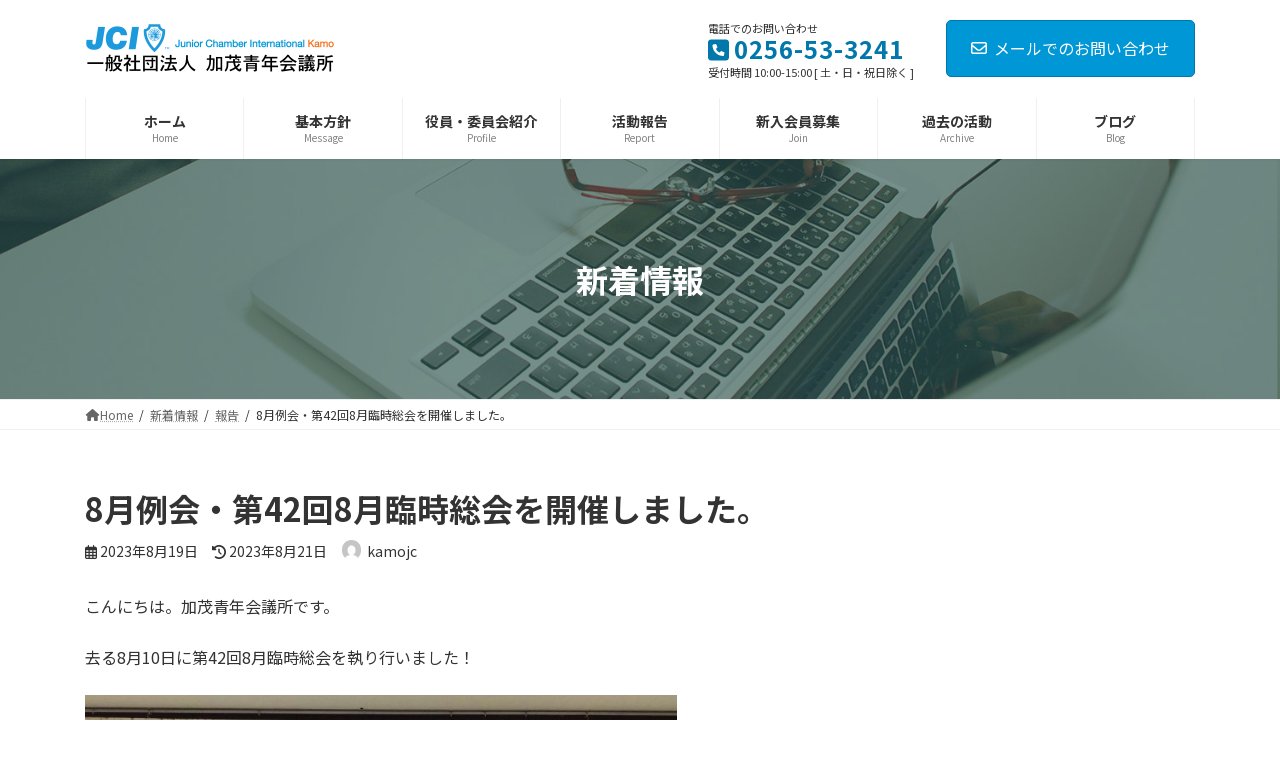

--- FILE ---
content_type: text/html; charset=UTF-8
request_url: https://kamojc.kntws-serv.ne.jp/8%E6%9C%88%E4%BE%8B%E4%BC%9A%E3%83%BB%E7%AC%AC42%E5%9B%9E8%E6%9C%88%E8%87%A8%E6%99%82%E7%B7%8F%E4%BC%9A%E3%82%92%E9%96%8B%E5%82%AC%E3%81%97%E3%81%BE%E3%81%97%E3%81%9F%E3%80%82/
body_size: 19513
content:
<!DOCTYPE html>
<html lang="ja">
<head>
<meta charset="utf-8">
<meta http-equiv="X-UA-Compatible" content="IE=edge">
<meta name="viewport" content="width=device-width, initial-scale=1">

<title>8月例会・第42回8月臨時総会を開催しました。 | 一般社団法人　加茂青年会議所ホームページ</title>
<style>
#wpadminbar #wp-admin-bar-wccp_free_top_button .ab-icon:before {
	content: "\f160";
	color: #02CA02;
	top: 3px;
}
#wpadminbar #wp-admin-bar-wccp_free_top_button .ab-icon {
	transform: rotate(45deg);
}
</style>
<meta name='robots' content='max-image-preview:large' />
<link rel="alternate" type="application/rss+xml" title="一般社団法人　加茂青年会議所ホームページ &raquo; フィード" href="https://kamojc.kntws-serv.ne.jp/feed/" />
<link rel="alternate" type="application/rss+xml" title="一般社団法人　加茂青年会議所ホームページ &raquo; コメントフィード" href="https://kamojc.kntws-serv.ne.jp/comments/feed/" />
<link rel="alternate" type="application/rss+xml" title="一般社団法人　加茂青年会議所ホームページ &raquo; 8月例会・第42回8月臨時総会を開催しました。 のコメントのフィード" href="https://kamojc.kntws-serv.ne.jp/8%e6%9c%88%e4%be%8b%e4%bc%9a%e3%83%bb%e7%ac%ac42%e5%9b%9e8%e6%9c%88%e8%87%a8%e6%99%82%e7%b7%8f%e4%bc%9a%e3%82%92%e9%96%8b%e5%82%ac%e3%81%97%e3%81%be%e3%81%97%e3%81%9f%e3%80%82/feed/" />
<meta name="description" content="こんにちは。加茂青年会議所です。去る8月10日に第42回8月臨時総会を執り行いました！加茂JCは毎年8月に臨時総会を行っておりますが、この臨時総会にて2024年度&nbsp;の理事長予定者が承認されます。そして、2024年度理事長予定者として承認されたのは…。2023年度において副理事長を務めております、西村太佑君です！満場一致の拍手をもって可決承認されました！我々（一社）加茂青年会議所は2024年度を" /><script type="text/javascript">
window._wpemojiSettings = {"baseUrl":"https:\/\/s.w.org\/images\/core\/emoji\/14.0.0\/72x72\/","ext":".png","svgUrl":"https:\/\/s.w.org\/images\/core\/emoji\/14.0.0\/svg\/","svgExt":".svg","source":{"concatemoji":"https:\/\/kamojc.kntws-serv.ne.jp\/wp-includes\/js\/wp-emoji-release.min.js?ver=6.1.9"}};
/*! This file is auto-generated */
!function(e,a,t){var n,r,o,i=a.createElement("canvas"),p=i.getContext&&i.getContext("2d");function s(e,t){var a=String.fromCharCode,e=(p.clearRect(0,0,i.width,i.height),p.fillText(a.apply(this,e),0,0),i.toDataURL());return p.clearRect(0,0,i.width,i.height),p.fillText(a.apply(this,t),0,0),e===i.toDataURL()}function c(e){var t=a.createElement("script");t.src=e,t.defer=t.type="text/javascript",a.getElementsByTagName("head")[0].appendChild(t)}for(o=Array("flag","emoji"),t.supports={everything:!0,everythingExceptFlag:!0},r=0;r<o.length;r++)t.supports[o[r]]=function(e){if(p&&p.fillText)switch(p.textBaseline="top",p.font="600 32px Arial",e){case"flag":return s([127987,65039,8205,9895,65039],[127987,65039,8203,9895,65039])?!1:!s([55356,56826,55356,56819],[55356,56826,8203,55356,56819])&&!s([55356,57332,56128,56423,56128,56418,56128,56421,56128,56430,56128,56423,56128,56447],[55356,57332,8203,56128,56423,8203,56128,56418,8203,56128,56421,8203,56128,56430,8203,56128,56423,8203,56128,56447]);case"emoji":return!s([129777,127995,8205,129778,127999],[129777,127995,8203,129778,127999])}return!1}(o[r]),t.supports.everything=t.supports.everything&&t.supports[o[r]],"flag"!==o[r]&&(t.supports.everythingExceptFlag=t.supports.everythingExceptFlag&&t.supports[o[r]]);t.supports.everythingExceptFlag=t.supports.everythingExceptFlag&&!t.supports.flag,t.DOMReady=!1,t.readyCallback=function(){t.DOMReady=!0},t.supports.everything||(n=function(){t.readyCallback()},a.addEventListener?(a.addEventListener("DOMContentLoaded",n,!1),e.addEventListener("load",n,!1)):(e.attachEvent("onload",n),a.attachEvent("onreadystatechange",function(){"complete"===a.readyState&&t.readyCallback()})),(e=t.source||{}).concatemoji?c(e.concatemoji):e.wpemoji&&e.twemoji&&(c(e.twemoji),c(e.wpemoji)))}(window,document,window._wpemojiSettings);
</script>
<style type="text/css">
img.wp-smiley,
img.emoji {
	display: inline !important;
	border: none !important;
	box-shadow: none !important;
	height: 1em !important;
	width: 1em !important;
	margin: 0 0.07em !important;
	vertical-align: -0.1em !important;
	background: none !important;
	padding: 0 !important;
}
</style>
	<link rel='preload' id='vkExUnit_common_style-css' href='https://kamojc.kntws-serv.ne.jp/wp-content/plugins/vk-all-in-one-expansion-unit/assets/css/vkExUnit_style.css?ver=9.95.0.1' as='style' onload="this.onload=null;this.rel='stylesheet'"/>
<link rel='stylesheet' id='vkExUnit_common_style-css' href='https://kamojc.kntws-serv.ne.jp/wp-content/plugins/vk-all-in-one-expansion-unit/assets/css/vkExUnit_style.css?ver=9.95.0.1' media='print' onload="this.media='all'; this.onload=null;">
<style id='vkExUnit_common_style-inline-css' type='text/css'>
.veu_promotion-alert__content--text { border: 1px solid rgba(0,0,0,0.125); padding: 0.5em 1em; border-radius: var(--vk-size-radius); margin-bottom: var(--vk-margin-block-bottom); font-size: 0.875rem; } /* Alert Content部分に段落タグを入れた場合に最後の段落の余白を0にする */ .veu_promotion-alert__content--text p:last-of-type{ margin-bottom:0; margin-top: 0; }
:root {--ver_page_top_button_url:url(https://kamojc.kntws-serv.ne.jp/wp-content/plugins/vk-all-in-one-expansion-unit/assets/images/to-top-btn-icon.svg);}@font-face {font-weight: normal;font-style: normal;font-family: "vk_sns";src: url("https://kamojc.kntws-serv.ne.jp/wp-content/plugins/vk-all-in-one-expansion-unit/inc/sns/icons/fonts/vk_sns.eot?-bq20cj");src: url("https://kamojc.kntws-serv.ne.jp/wp-content/plugins/vk-all-in-one-expansion-unit/inc/sns/icons/fonts/vk_sns.eot?#iefix-bq20cj") format("embedded-opentype"),url("https://kamojc.kntws-serv.ne.jp/wp-content/plugins/vk-all-in-one-expansion-unit/inc/sns/icons/fonts/vk_sns.woff?-bq20cj") format("woff"),url("https://kamojc.kntws-serv.ne.jp/wp-content/plugins/vk-all-in-one-expansion-unit/inc/sns/icons/fonts/vk_sns.ttf?-bq20cj") format("truetype"),url("https://kamojc.kntws-serv.ne.jp/wp-content/plugins/vk-all-in-one-expansion-unit/inc/sns/icons/fonts/vk_sns.svg?-bq20cj#vk_sns") format("svg");}
</style>
<style id='vk-header-top-css' type='text/css'></style>
<style id='vk-header-top-inline-css' type='text/css'>
/* Header Top */.header-top{color:rgba(0,0,0,0,0.9);background-color:#ffffff;border-bottom: 1px solid rgba(0,0,0,0.04);}.header-top .nav li a{color:rgba(0,0,0,0,0.9);}
</style>
<link rel='preload' id='wp-block-library-css' href='https://kamojc.kntws-serv.ne.jp/wp-includes/css/dist/block-library/style.min.css?ver=6.1.9' as='style' onload="this.onload=null;this.rel='stylesheet'"/>
<link rel='stylesheet' id='wp-block-library-css' href='https://kamojc.kntws-serv.ne.jp/wp-includes/css/dist/block-library/style.min.css?ver=6.1.9' media='print' onload="this.media='all'; this.onload=null;">
<style id='wp-block-library-inline-css' type='text/css'>
.wp-block-group:is(.alignfull,.alignwide).vk-bg-offset>.vk_outer>div>.vk_outer_container,.wp-block-group:is(.alignfull,.alignwide).vk-bg-offset>div[class*=__inner-container]{max-width:calc(var(--vk-width-container) - var(--vk-width-container-padding)*4)}@media(min-width: 992px){.wp-block-group:is(.alignfull,.alignwide).vk-bg-offset>.vk_outer>div>.vk_outer_container,.wp-block-group:is(.alignfull,.alignwide).vk-bg-offset>div[class*=__inner-container]{max-width:calc(var(--vk-width-container) - var(--vk-width-container-padding)*2)}}.vk-bg-offset{position:relative}.vk-bg-offset>.wp-block-group__inner-container>div:where(:not(.wp-block-group__inner-container)),.vk-bg-offset>.wp-block-group__inner-container>p,.vk-bg-offset>.wp-block-group__inner-container>figure,.vk-bg-offset>div:where(:not(.wp-block-group__inner-container)),.vk-bg-offset>p,.vk-bg-offset>figure{position:relative;z-index:1}:is(.wp-block-cover,.vk_outer).vk-bg-offset-bg{position:absolute !important;height:100%;top:0;right:0;bottom:0;left:0}:is(.wp-block-cover,.vk_outer).vk-bg-offset-bg,.alignfull>:is(.wp-block-cover,.vk_outer).vk-bg-offset-bg{width:calc(100vw - var(--vk-width-bg-offset));max-width:calc(100vw - var(--vk-width-bg-offset))}:is(.wp-block-cover,.vk_outer).vk-bg-offset-bg.vk-bg-offset-bg--left{margin-left:var(--vk-width-bg-offset)}:is(.wp-block-cover,.vk_outer).vk-bg-offset-bg.vk-bg-offset-bg--right{margin-right:var(--vk-width-bg-offset)}@media(max-width: 575.98px){:is(.wp-block-cover,.vk_outer).vk-bg-offset-bg.vk-bg-offset-bg--no-offset-mobile{--vk-width-bg-offset:0}}@media(max-width: 991.98px){:is(.wp-block-cover,.vk_outer).vk-bg-offset-bg.vk-bg-offset-bg--no-offset-tablet{--vk-width-bg-offset:0}}.vk-bg-offset-bg--45{--vk-width-bg-offset:45vw}.vk-bg-offset-bg--40{--vk-width-bg-offset:40vw}.vk-bg-offset-bg--35{--vk-width-bg-offset:35vw}.vk-bg-offset-bg--30{--vk-width-bg-offset:30vw}.vk-bg-offset-bg--25{--vk-width-bg-offset:25vw}.vk-bg-offset-bg--20{--vk-width-bg-offset:20vw}.vk-bg-offset-bg--15{--vk-width-bg-offset:15vw}.vk-bg-offset-bg--10{--vk-width-bg-offset:10vw}.vk-bg-offset-bg--5{--vk-width-bg-offset:5vw}.vk-top-offset{z-index:1;position:relative}.vk-top-offset--lg{margin:-14rem auto 0}.vk-top-offset--md{margin:-7rem auto 0}.vk-top-offset--sm{margin:-3.5rem auto 0}.vk-block-top-over-lg{margin:-14rem auto 0;z-index:1;position:relative}.wp-block-group[class*=wp-container-]>.vk-block-top-over-lg{margin-block-start:-15.5rem}body .container .is-layout-flow.wp-block-group>.vk-block-top-over-lg{margin-block-start:-14rem}.vk-block-top-over-md{margin:-7rem auto 0;z-index:1;position:relative}.vk-block-top-over-sm{margin:-3.5rem auto 0;z-index:1;position:relative}.wp-block-group[class*=wp-container-]>.vk-block-top-over-lg{margin-block-start:-14rem}body .container .is-layout-flow.wp-block-group>.vk-block-top-over-lg{margin-block-start:-14rem}
.vk-cols--reverse{flex-direction:row-reverse}.vk-cols--hasbtn{margin-bottom:0}.vk-cols--hasbtn>.row>.vk_gridColumn_item,.vk-cols--hasbtn>.wp-block-column{position:relative;padding-bottom:3em}.vk-cols--hasbtn>.row>.vk_gridColumn_item>.wp-block-buttons,.vk-cols--hasbtn>.row>.vk_gridColumn_item>.vk_button,.vk-cols--hasbtn>.wp-block-column>.wp-block-buttons,.vk-cols--hasbtn>.wp-block-column>.vk_button{position:absolute;bottom:0;width:100%}.vk-cols--fit.wp-block-columns{gap:0}.vk-cols--fit.wp-block-columns,.vk-cols--fit.wp-block-columns:not(.is-not-stacked-on-mobile){margin-top:0;margin-bottom:0;justify-content:space-between}.vk-cols--fit.wp-block-columns>.wp-block-column *:last-child,.vk-cols--fit.wp-block-columns:not(.is-not-stacked-on-mobile)>.wp-block-column *:last-child{margin-bottom:0}.vk-cols--fit.wp-block-columns>.wp-block-column>.wp-block-cover,.vk-cols--fit.wp-block-columns:not(.is-not-stacked-on-mobile)>.wp-block-column>.wp-block-cover{margin-top:0}.vk-cols--fit.wp-block-columns.has-background,.vk-cols--fit.wp-block-columns:not(.is-not-stacked-on-mobile).has-background{padding:0}@media(max-width: 599px){.vk-cols--fit.wp-block-columns:not(.has-background)>.wp-block-column:not(.has-background),.vk-cols--fit.wp-block-columns:not(.is-not-stacked-on-mobile):not(.has-background)>.wp-block-column:not(.has-background){padding-left:0 !important;padding-right:0 !important}}@media(min-width: 782px){.vk-cols--fit.wp-block-columns .block-editor-block-list__block.wp-block-column:not(:first-child),.vk-cols--fit.wp-block-columns>.wp-block-column:not(:first-child),.vk-cols--fit.wp-block-columns:not(.is-not-stacked-on-mobile) .block-editor-block-list__block.wp-block-column:not(:first-child),.vk-cols--fit.wp-block-columns:not(.is-not-stacked-on-mobile)>.wp-block-column:not(:first-child){margin-left:0}}@media(min-width: 600px)and (max-width: 781px){.vk-cols--fit.wp-block-columns .wp-block-column:nth-child(2n),.vk-cols--fit.wp-block-columns:not(.is-not-stacked-on-mobile) .wp-block-column:nth-child(2n){margin-left:0}.vk-cols--fit.wp-block-columns .wp-block-column:not(:only-child),.vk-cols--fit.wp-block-columns:not(.is-not-stacked-on-mobile) .wp-block-column:not(:only-child){flex-basis:50% !important}}.vk-cols--fit--gap1.wp-block-columns{gap:1px}@media(min-width: 600px)and (max-width: 781px){.vk-cols--fit--gap1.wp-block-columns .wp-block-column:not(:only-child){flex-basis:calc(50% - 1px) !important}}.vk-cols--fit.vk-cols--grid>.block-editor-block-list__block,.vk-cols--fit.vk-cols--grid>.wp-block-column,.vk-cols--fit.vk-cols--grid:not(.is-not-stacked-on-mobile)>.block-editor-block-list__block,.vk-cols--fit.vk-cols--grid:not(.is-not-stacked-on-mobile)>.wp-block-column{flex-basis:50%;box-sizing:border-box}@media(max-width: 599px){.vk-cols--fit.vk-cols--grid.vk-cols--grid--alignfull>.wp-block-column:nth-child(2)>.wp-block-cover,.vk-cols--fit.vk-cols--grid:not(.is-not-stacked-on-mobile).vk-cols--grid--alignfull>.wp-block-column:nth-child(2)>.wp-block-cover{width:100vw;margin-right:calc((100% - 100vw)/2);margin-left:calc((100% - 100vw)/2)}}@media(min-width: 600px){.vk-cols--fit.vk-cols--grid.vk-cols--grid--alignfull>.wp-block-column:nth-child(2)>.wp-block-cover,.vk-cols--fit.vk-cols--grid:not(.is-not-stacked-on-mobile).vk-cols--grid--alignfull>.wp-block-column:nth-child(2)>.wp-block-cover{margin-right:calc(100% - 50vw);width:50vw}}@media(min-width: 600px){.vk-cols--fit.vk-cols--grid.vk-cols--grid--alignfull.vk-cols--reverse>.wp-block-column,.vk-cols--fit.vk-cols--grid:not(.is-not-stacked-on-mobile).vk-cols--grid--alignfull.vk-cols--reverse>.wp-block-column{margin-left:0;margin-right:0}.vk-cols--fit.vk-cols--grid.vk-cols--grid--alignfull.vk-cols--reverse>.wp-block-column:nth-child(2)>.wp-block-cover,.vk-cols--fit.vk-cols--grid:not(.is-not-stacked-on-mobile).vk-cols--grid--alignfull.vk-cols--reverse>.wp-block-column:nth-child(2)>.wp-block-cover{margin-left:calc(100% - 50vw)}}.vk-cols--menu h2,.vk-cols--menu h3,.vk-cols--menu h4,.vk-cols--menu h5{margin-bottom:.2em;text-shadow:#000 0 0 10px}.vk-cols--menu h2:first-child,.vk-cols--menu h3:first-child,.vk-cols--menu h4:first-child,.vk-cols--menu h5:first-child{margin-top:0}.vk-cols--menu p{margin-bottom:1rem;text-shadow:#000 0 0 10px}.vk-cols--menu .wp-block-cover__inner-container:last-child{margin-bottom:0}.vk-cols--fitbnrs .wp-block-column .wp-block-cover:hover img{filter:unset}.vk-cols--fitbnrs .wp-block-column .wp-block-cover:hover{background-color:unset}.vk-cols--fitbnrs .wp-block-column .wp-block-cover:hover .wp-block-cover__image-background{filter:unset !important}.vk-cols--fitbnrs .wp-block-cover__inner-container{position:absolute;height:100%;width:100%}.vk-cols--fitbnrs .vk_button{height:100%;margin:0}.vk-cols--fitbnrs .vk_button .vk_button_btn,.vk-cols--fitbnrs .vk_button .btn{height:100%;width:100%;border:none;box-shadow:none;background-color:unset !important;transition:unset}.vk-cols--fitbnrs .vk_button .vk_button_btn:hover,.vk-cols--fitbnrs .vk_button .btn:hover{transition:unset}.vk-cols--fitbnrs .vk_button .vk_button_btn:after,.vk-cols--fitbnrs .vk_button .btn:after{border:none}.vk-cols--fitbnrs .vk_button .vk_button_link_txt{width:100%;position:absolute;top:50%;left:50%;transform:translateY(-50%) translateX(-50%);font-size:2rem;text-shadow:#000 0 0 10px}.vk-cols--fitbnrs .vk_button .vk_button_link_subCaption{width:100%;position:absolute;top:calc(50% + 2.2em);left:50%;transform:translateY(-50%) translateX(-50%);text-shadow:#000 0 0 10px}@media(min-width: 992px){.vk-cols--media.wp-block-columns{gap:3rem}}.vk-fit-map figure{margin-bottom:0}.vk-fit-map iframe{position:relative;margin-bottom:0;display:block;max-height:400px;width:100vw}.vk-fit-map:is(.alignfull,.alignwide) div{max-width:100%}.vk-table--th--width25 :where(tr>*:first-child){width:25%}.vk-table--th--width30 :where(tr>*:first-child){width:30%}.vk-table--th--width35 :where(tr>*:first-child){width:35%}.vk-table--th--width40 :where(tr>*:first-child){width:40%}.vk-table--th--bg-bright :where(tr>*:first-child){background-color:var(--wp--preset--color--bg-secondary, rgba(0, 0, 0, 0.05))}@media(max-width: 599px){.vk-table--mobile-block :is(th,td){width:100%;display:block}.vk-table--mobile-block.wp-block-table table :is(th,td){border-top:none}}.vk-table--width--th25 :where(tr>*:first-child){width:25%}.vk-table--width--th30 :where(tr>*:first-child){width:30%}.vk-table--width--th35 :where(tr>*:first-child){width:35%}.vk-table--width--th40 :where(tr>*:first-child){width:40%}.no-margin{margin:0}@media(max-width: 599px){.wp-block-image.vk-aligncenter--mobile>.alignright{float:none;margin-left:auto;margin-right:auto}.vk-no-padding-horizontal--mobile{padding-left:0 !important;padding-right:0 !important}}
/* VK Color Palettes */:root{ --wp--preset--color--vk-color-primary:#0097d7}/* --vk-color-primary is deprecated. */:root{ --vk-color-primary: var(--wp--preset--color--vk-color-primary);}:root{ --wp--preset--color--vk-color-primary-dark:#0078ac}/* --vk-color-primary-dark is deprecated. */:root{ --vk-color-primary-dark: var(--wp--preset--color--vk-color-primary-dark);}:root{ --wp--preset--color--vk-color-primary-vivid:#00a6ec}/* --vk-color-primary-vivid is deprecated. */:root{ --vk-color-primary-vivid: var(--wp--preset--color--vk-color-primary-vivid);}
</style>
<link rel='preload' id='vk-swiper-style-css' href='https://kamojc.kntws-serv.ne.jp/wp-content/plugins/vk-blocks-pro/vendor/vektor-inc/vk-swiper/src/assets/css/swiper-bundle.min.css?ver=11.0.2' as='style' onload="this.onload=null;this.rel='stylesheet'"/>
<link rel='stylesheet' id='vk-swiper-style-css' href='https://kamojc.kntws-serv.ne.jp/wp-content/plugins/vk-blocks-pro/vendor/vektor-inc/vk-swiper/src/assets/css/swiper-bundle.min.css?ver=11.0.2' media='print' onload="this.media='all'; this.onload=null;">
<link rel='preload' id='vk-blocks/slider-css' href='https://kamojc.kntws-serv.ne.jp/wp-content/plugins/vk-blocks-pro/build/slider/style.css?ver=1.69.1.2' as='style' onload="this.onload=null;this.rel='stylesheet'"/>
<link rel='stylesheet' id='vk-blocks/slider-css' href='https://kamojc.kntws-serv.ne.jp/wp-content/plugins/vk-blocks-pro/build/slider/style.css?ver=1.69.1.2' media='print' onload="this.media='all'; this.onload=null;">
<link rel='preload' id='vk-filter-search-style-css' href='https://kamojc.kntws-serv.ne.jp/wp-content/plugins/vk-filter-search/inc/filter-search/package/build/style.css?ver=2.3.2' as='style' onload="this.onload=null;this.rel='stylesheet'"/>
<link rel='stylesheet' id='vk-filter-search-style-css' href='https://kamojc.kntws-serv.ne.jp/wp-content/plugins/vk-filter-search/inc/filter-search/package/build/style.css?ver=2.3.2' media='print' onload="this.media='all'; this.onload=null;">
<link rel='preload' id='classic-theme-styles-css' href='https://kamojc.kntws-serv.ne.jp/wp-includes/css/classic-themes.min.css?ver=1' as='style' onload="this.onload=null;this.rel='stylesheet'"/>
<link rel='stylesheet' id='classic-theme-styles-css' href='https://kamojc.kntws-serv.ne.jp/wp-includes/css/classic-themes.min.css?ver=1' media='print' onload="this.media='all'; this.onload=null;">
<style id='global-styles-inline-css' type='text/css'>
body{--wp--preset--color--black: #000000;--wp--preset--color--cyan-bluish-gray: #abb8c3;--wp--preset--color--white: #ffffff;--wp--preset--color--pale-pink: #f78da7;--wp--preset--color--vivid-red: #cf2e2e;--wp--preset--color--luminous-vivid-orange: #ff6900;--wp--preset--color--luminous-vivid-amber: #fcb900;--wp--preset--color--light-green-cyan: #7bdcb5;--wp--preset--color--vivid-green-cyan: #00d084;--wp--preset--color--pale-cyan-blue: #8ed1fc;--wp--preset--color--vivid-cyan-blue: #0693e3;--wp--preset--color--vivid-purple: #9b51e0;--wp--preset--color--vk-color-primary: #0097d7;--wp--preset--color--vk-color-primary-dark: #0078ac;--wp--preset--color--vk-color-primary-vivid: #00a6ec;--wp--preset--gradient--vivid-cyan-blue-to-vivid-purple: linear-gradient(135deg,rgba(6,147,227,1) 0%,rgb(155,81,224) 100%);--wp--preset--gradient--light-green-cyan-to-vivid-green-cyan: linear-gradient(135deg,rgb(122,220,180) 0%,rgb(0,208,130) 100%);--wp--preset--gradient--luminous-vivid-amber-to-luminous-vivid-orange: linear-gradient(135deg,rgba(252,185,0,1) 0%,rgba(255,105,0,1) 100%);--wp--preset--gradient--luminous-vivid-orange-to-vivid-red: linear-gradient(135deg,rgba(255,105,0,1) 0%,rgb(207,46,46) 100%);--wp--preset--gradient--very-light-gray-to-cyan-bluish-gray: linear-gradient(135deg,rgb(238,238,238) 0%,rgb(169,184,195) 100%);--wp--preset--gradient--cool-to-warm-spectrum: linear-gradient(135deg,rgb(74,234,220) 0%,rgb(151,120,209) 20%,rgb(207,42,186) 40%,rgb(238,44,130) 60%,rgb(251,105,98) 80%,rgb(254,248,76) 100%);--wp--preset--gradient--blush-light-purple: linear-gradient(135deg,rgb(255,206,236) 0%,rgb(152,150,240) 100%);--wp--preset--gradient--blush-bordeaux: linear-gradient(135deg,rgb(254,205,165) 0%,rgb(254,45,45) 50%,rgb(107,0,62) 100%);--wp--preset--gradient--luminous-dusk: linear-gradient(135deg,rgb(255,203,112) 0%,rgb(199,81,192) 50%,rgb(65,88,208) 100%);--wp--preset--gradient--pale-ocean: linear-gradient(135deg,rgb(255,245,203) 0%,rgb(182,227,212) 50%,rgb(51,167,181) 100%);--wp--preset--gradient--electric-grass: linear-gradient(135deg,rgb(202,248,128) 0%,rgb(113,206,126) 100%);--wp--preset--gradient--midnight: linear-gradient(135deg,rgb(2,3,129) 0%,rgb(40,116,252) 100%);--wp--preset--gradient--vivid-green-cyan-to-vivid-cyan-blue: linear-gradient(135deg,rgba(0,208,132,1) 0%,rgba(6,147,227,1) 100%);--wp--preset--duotone--dark-grayscale: url('#wp-duotone-dark-grayscale');--wp--preset--duotone--grayscale: url('#wp-duotone-grayscale');--wp--preset--duotone--purple-yellow: url('#wp-duotone-purple-yellow');--wp--preset--duotone--blue-red: url('#wp-duotone-blue-red');--wp--preset--duotone--midnight: url('#wp-duotone-midnight');--wp--preset--duotone--magenta-yellow: url('#wp-duotone-magenta-yellow');--wp--preset--duotone--purple-green: url('#wp-duotone-purple-green');--wp--preset--duotone--blue-orange: url('#wp-duotone-blue-orange');--wp--preset--font-size--small: 14px;--wp--preset--font-size--medium: 20px;--wp--preset--font-size--large: 24px;--wp--preset--font-size--x-large: 42px;--wp--preset--font-size--regular: 16px;--wp--preset--font-size--huge: 36px;--wp--preset--spacing--20: 0.44rem;--wp--preset--spacing--30: 0.67rem;--wp--preset--spacing--40: 1rem;--wp--preset--spacing--50: 1.5rem;--wp--preset--spacing--60: 2.25rem;--wp--preset--spacing--70: 3.38rem;--wp--preset--spacing--80: 5.06rem;}:where(.is-layout-flex){gap: 0.5em;}body .is-layout-flow > .alignleft{float: left;margin-inline-start: 0;margin-inline-end: 2em;}body .is-layout-flow > .alignright{float: right;margin-inline-start: 2em;margin-inline-end: 0;}body .is-layout-flow > .aligncenter{margin-left: auto !important;margin-right: auto !important;}body .is-layout-constrained > .alignleft{float: left;margin-inline-start: 0;margin-inline-end: 2em;}body .is-layout-constrained > .alignright{float: right;margin-inline-start: 2em;margin-inline-end: 0;}body .is-layout-constrained > .aligncenter{margin-left: auto !important;margin-right: auto !important;}body .is-layout-constrained > :where(:not(.alignleft):not(.alignright):not(.alignfull)){max-width: var(--wp--style--global--content-size);margin-left: auto !important;margin-right: auto !important;}body .is-layout-constrained > .alignwide{max-width: var(--wp--style--global--wide-size);}body .is-layout-flex{display: flex;}body .is-layout-flex{flex-wrap: wrap;align-items: center;}body .is-layout-flex > *{margin: 0;}:where(.wp-block-columns.is-layout-flex){gap: 2em;}.has-black-color{color: var(--wp--preset--color--black) !important;}.has-cyan-bluish-gray-color{color: var(--wp--preset--color--cyan-bluish-gray) !important;}.has-white-color{color: var(--wp--preset--color--white) !important;}.has-pale-pink-color{color: var(--wp--preset--color--pale-pink) !important;}.has-vivid-red-color{color: var(--wp--preset--color--vivid-red) !important;}.has-luminous-vivid-orange-color{color: var(--wp--preset--color--luminous-vivid-orange) !important;}.has-luminous-vivid-amber-color{color: var(--wp--preset--color--luminous-vivid-amber) !important;}.has-light-green-cyan-color{color: var(--wp--preset--color--light-green-cyan) !important;}.has-vivid-green-cyan-color{color: var(--wp--preset--color--vivid-green-cyan) !important;}.has-pale-cyan-blue-color{color: var(--wp--preset--color--pale-cyan-blue) !important;}.has-vivid-cyan-blue-color{color: var(--wp--preset--color--vivid-cyan-blue) !important;}.has-vivid-purple-color{color: var(--wp--preset--color--vivid-purple) !important;}.has-vk-color-primary-color{color: var(--wp--preset--color--vk-color-primary) !important;}.has-vk-color-primary-dark-color{color: var(--wp--preset--color--vk-color-primary-dark) !important;}.has-vk-color-primary-vivid-color{color: var(--wp--preset--color--vk-color-primary-vivid) !important;}.has-black-background-color{background-color: var(--wp--preset--color--black) !important;}.has-cyan-bluish-gray-background-color{background-color: var(--wp--preset--color--cyan-bluish-gray) !important;}.has-white-background-color{background-color: var(--wp--preset--color--white) !important;}.has-pale-pink-background-color{background-color: var(--wp--preset--color--pale-pink) !important;}.has-vivid-red-background-color{background-color: var(--wp--preset--color--vivid-red) !important;}.has-luminous-vivid-orange-background-color{background-color: var(--wp--preset--color--luminous-vivid-orange) !important;}.has-luminous-vivid-amber-background-color{background-color: var(--wp--preset--color--luminous-vivid-amber) !important;}.has-light-green-cyan-background-color{background-color: var(--wp--preset--color--light-green-cyan) !important;}.has-vivid-green-cyan-background-color{background-color: var(--wp--preset--color--vivid-green-cyan) !important;}.has-pale-cyan-blue-background-color{background-color: var(--wp--preset--color--pale-cyan-blue) !important;}.has-vivid-cyan-blue-background-color{background-color: var(--wp--preset--color--vivid-cyan-blue) !important;}.has-vivid-purple-background-color{background-color: var(--wp--preset--color--vivid-purple) !important;}.has-vk-color-primary-background-color{background-color: var(--wp--preset--color--vk-color-primary) !important;}.has-vk-color-primary-dark-background-color{background-color: var(--wp--preset--color--vk-color-primary-dark) !important;}.has-vk-color-primary-vivid-background-color{background-color: var(--wp--preset--color--vk-color-primary-vivid) !important;}.has-black-border-color{border-color: var(--wp--preset--color--black) !important;}.has-cyan-bluish-gray-border-color{border-color: var(--wp--preset--color--cyan-bluish-gray) !important;}.has-white-border-color{border-color: var(--wp--preset--color--white) !important;}.has-pale-pink-border-color{border-color: var(--wp--preset--color--pale-pink) !important;}.has-vivid-red-border-color{border-color: var(--wp--preset--color--vivid-red) !important;}.has-luminous-vivid-orange-border-color{border-color: var(--wp--preset--color--luminous-vivid-orange) !important;}.has-luminous-vivid-amber-border-color{border-color: var(--wp--preset--color--luminous-vivid-amber) !important;}.has-light-green-cyan-border-color{border-color: var(--wp--preset--color--light-green-cyan) !important;}.has-vivid-green-cyan-border-color{border-color: var(--wp--preset--color--vivid-green-cyan) !important;}.has-pale-cyan-blue-border-color{border-color: var(--wp--preset--color--pale-cyan-blue) !important;}.has-vivid-cyan-blue-border-color{border-color: var(--wp--preset--color--vivid-cyan-blue) !important;}.has-vivid-purple-border-color{border-color: var(--wp--preset--color--vivid-purple) !important;}.has-vk-color-primary-border-color{border-color: var(--wp--preset--color--vk-color-primary) !important;}.has-vk-color-primary-dark-border-color{border-color: var(--wp--preset--color--vk-color-primary-dark) !important;}.has-vk-color-primary-vivid-border-color{border-color: var(--wp--preset--color--vk-color-primary-vivid) !important;}.has-vivid-cyan-blue-to-vivid-purple-gradient-background{background: var(--wp--preset--gradient--vivid-cyan-blue-to-vivid-purple) !important;}.has-light-green-cyan-to-vivid-green-cyan-gradient-background{background: var(--wp--preset--gradient--light-green-cyan-to-vivid-green-cyan) !important;}.has-luminous-vivid-amber-to-luminous-vivid-orange-gradient-background{background: var(--wp--preset--gradient--luminous-vivid-amber-to-luminous-vivid-orange) !important;}.has-luminous-vivid-orange-to-vivid-red-gradient-background{background: var(--wp--preset--gradient--luminous-vivid-orange-to-vivid-red) !important;}.has-very-light-gray-to-cyan-bluish-gray-gradient-background{background: var(--wp--preset--gradient--very-light-gray-to-cyan-bluish-gray) !important;}.has-cool-to-warm-spectrum-gradient-background{background: var(--wp--preset--gradient--cool-to-warm-spectrum) !important;}.has-blush-light-purple-gradient-background{background: var(--wp--preset--gradient--blush-light-purple) !important;}.has-blush-bordeaux-gradient-background{background: var(--wp--preset--gradient--blush-bordeaux) !important;}.has-luminous-dusk-gradient-background{background: var(--wp--preset--gradient--luminous-dusk) !important;}.has-pale-ocean-gradient-background{background: var(--wp--preset--gradient--pale-ocean) !important;}.has-electric-grass-gradient-background{background: var(--wp--preset--gradient--electric-grass) !important;}.has-midnight-gradient-background{background: var(--wp--preset--gradient--midnight) !important;}.has-small-font-size{font-size: var(--wp--preset--font-size--small) !important;}.has-medium-font-size{font-size: var(--wp--preset--font-size--medium) !important;}.has-large-font-size{font-size: var(--wp--preset--font-size--large) !important;}.has-x-large-font-size{font-size: var(--wp--preset--font-size--x-large) !important;}
.wp-block-navigation a:where(:not(.wp-element-button)){color: inherit;}
:where(.wp-block-columns.is-layout-flex){gap: 2em;}
.wp-block-pullquote{font-size: 1.5em;line-height: 1.6;}
</style>
<link rel='preload' id='contact-form-7-css' href='https://kamojc.kntws-serv.ne.jp/wp-content/plugins/contact-form-7/includes/css/styles.css?ver=5.7.6' as='style' onload="this.onload=null;this.rel='stylesheet'"/>
<link rel='stylesheet' id='contact-form-7-css' href='https://kamojc.kntws-serv.ne.jp/wp-content/plugins/contact-form-7/includes/css/styles.css?ver=5.7.6' media='print' onload="this.media='all'; this.onload=null;">
<link rel='preload' id='veu-cta-css' href='https://kamojc.kntws-serv.ne.jp/wp-content/plugins/vk-all-in-one-expansion-unit/inc/call-to-action/package/assets/css/style.css?ver=9.95.0.1' as='style' onload="this.onload=null;this.rel='stylesheet'"/>
<link rel='stylesheet' id='veu-cta-css' href='https://kamojc.kntws-serv.ne.jp/wp-content/plugins/vk-all-in-one-expansion-unit/inc/call-to-action/package/assets/css/style.css?ver=9.95.0.1' media='print' onload="this.media='all'; this.onload=null;">
<link rel='preload' id='lightning-common-style-css-preload' href='https://kamojc.kntws-serv.ne.jp/wp-content/themes/lightning/_g3/assets/css/style.css?ver=15.2.3' as='style' onload="this.onload=null;this.rel='stylesheet'"/>
<link rel='stylesheet' id='lightning-common-style-css' href='https://kamojc.kntws-serv.ne.jp/wp-content/themes/lightning/_g3/assets/css/style.css?ver=15.2.3' media='print' onload="this.media='all'; this.onload=null;">
<style id='lightning-common-style-inline-css' type='text/css'>
/* Lightning */:root {--vk-color-primary:#0097d7;--vk-color-primary-dark:#0078ac;--vk-color-primary-vivid:#00a6ec;--g_nav_main_acc_icon_open_url:url(https://kamojc.kntws-serv.ne.jp/wp-content/themes/lightning/_g3/inc/vk-mobile-nav/package/images/vk-menu-acc-icon-open-black.svg);--g_nav_main_acc_icon_close_url: url(https://kamojc.kntws-serv.ne.jp/wp-content/themes/lightning/_g3/inc/vk-mobile-nav/package/images/vk-menu-close-black.svg);--g_nav_sub_acc_icon_open_url: url(https://kamojc.kntws-serv.ne.jp/wp-content/themes/lightning/_g3/inc/vk-mobile-nav/package/images/vk-menu-acc-icon-open-white.svg);--g_nav_sub_acc_icon_close_url: url(https://kamojc.kntws-serv.ne.jp/wp-content/themes/lightning/_g3/inc/vk-mobile-nav/package/images/vk-menu-close-white.svg);}
html{scroll-padding-top:var(--vk-size-admin-bar);}
:root {}.main-section {--vk-color-text-link: #3c8b86;--vk-color-text-link-hover: #1d4946;}
/* vk-mobile-nav */:root {--vk-mobile-nav-menu-btn-bg-src: url("https://kamojc.kntws-serv.ne.jp/wp-content/themes/lightning/_g3/inc/vk-mobile-nav/package/images/vk-menu-btn-black.svg");--vk-mobile-nav-menu-btn-close-bg-src: url("https://kamojc.kntws-serv.ne.jp/wp-content/themes/lightning/_g3/inc/vk-mobile-nav/package/images/vk-menu-close-black.svg");--vk-menu-acc-icon-open-black-bg-src: url("https://kamojc.kntws-serv.ne.jp/wp-content/themes/lightning/_g3/inc/vk-mobile-nav/package/images/vk-menu-acc-icon-open-black.svg");--vk-menu-acc-icon-open-white-bg-src: url("https://kamojc.kntws-serv.ne.jp/wp-content/themes/lightning/_g3/inc/vk-mobile-nav/package/images/vk-menu-acc-icon-open-white.svg");--vk-menu-acc-icon-close-black-bg-src: url("https://kamojc.kntws-serv.ne.jp/wp-content/themes/lightning/_g3/inc/vk-mobile-nav/package/images/vk-menu-close-black.svg");--vk-menu-acc-icon-close-white-bg-src: url("https://kamojc.kntws-serv.ne.jp/wp-content/themes/lightning/_g3/inc/vk-mobile-nav/package/images/vk-menu-close-white.svg");}
</style>
<link rel='preload' id='lightning-design-style-css-preload' href='https://kamojc.kntws-serv.ne.jp/wp-content/themes/lightning/_g3/design-skin/origin3/css/style.css?ver=15.2.3' as='style' onload="this.onload=null;this.rel='stylesheet'"/>
<link rel='stylesheet' id='lightning-design-style-css' href='https://kamojc.kntws-serv.ne.jp/wp-content/themes/lightning/_g3/design-skin/origin3/css/style.css?ver=15.2.3' media='print' onload="this.media='all'; this.onload=null;">
<style id='lightning-design-style-inline-css' type='text/css'>
.tagcloud a:before { content:"" }
/* Font switch */.site-header .site-header-logo{ font-family:"Noto Sans JP",sans-serif;font-weight:700;font-display: swap;}.global-nav{ font-family:"Noto Sans JP",sans-serif;font-weight:400;font-display: swap;}h1,h2,h3,h4,h5,h6,.page-header-title{ font-family:"Noto Sans JP",sans-serif;font-weight:700;font-display: swap;}body{ font-family:"Noto Sans JP",sans-serif;font-weight:400;font-display: swap;}
.site-header {background-color:#ffffff ;}.header_scrolled .site-header {background-color:#ffffff;}
.vk-campaign-text{color:#fff;background-color:#e21a23;}.vk-campaign-text_btn,.vk-campaign-text_btn:link,.vk-campaign-text_btn:visited,.vk-campaign-text_btn:focus,.vk-campaign-text_btn:active{background:#fff;color:#333;}a.vk-campaign-text_btn:hover{background:#fff;color:#333;}.vk-campaign-text_link,.vk-campaign-text_link:link,.vk-campaign-text_link:hover,.vk-campaign-text_link:visited,.vk-campaign-text_link:active,.vk-campaign-text_link:focus{color:#fff;}
/* page header */:root{--vk-page-header-url : url(https://kamojc.kntws-serv.ne.jp/wp-content/plugins/lightning-g3-pro-unit/inc/page-header/package/images/header-sample.jpg);}@media ( max-width:575.98px ){:root{--vk-page-header-url : url(https://kamojc.kntws-serv.ne.jp/wp-content/plugins/lightning-g3-pro-unit/inc/page-header/package/images/header-sample.jpg);}}.page-header{ position:relative;color:#fff;text-align:center;background: var(--vk-page-header-url, url(https://kamojc.kntws-serv.ne.jp/wp-content/plugins/lightning-g3-pro-unit/inc/page-header/package/images/header-sample.jpg) ) no-repeat 50% center;background-size: cover;min-height:15rem;}.page-header::before{content:"";position:absolute;top:0;left:0;background-color:#1d4946;opacity:0.6;width:100%;height:100%;}
.site-footer {background-color:#0097d7;color:rgba(255,255,255,0.8);}.site-footer {
						--vk-color-text-body: rgba(255,255,255,0.8);
						--vk-color-text-link: rgba(255,255,255,0.8);
						--vk-color-text-link-hover: rgba(255,255,255,0.8);
					}.site-footer {
								--vk-color-border: rgba(255, 255, 255, 0.2);
								--vk-color-border-hr: rgba(255, 255, 255, 0.1);
								--vk-color-border-image: rgba(70, 70, 70, 0.9);
								--vk-color-text-meta: rgba( 255,255,255,0.6);
								--vk-color-text-light: rgba( 255,255,255,0.6);
								--vk-color-border-light: rgba( 255,255,255,0.1);
								--vk-color-border-zuru: rgba(0, 0, 0, 0.2);
								--vk-color-bg-accent: rgba( 255,255,255,0.07);
								--vk-color-accent-bg: rgba( 255,255,255,0.05);
							}
							
</style>
<link rel='preload' id='vk-blog-card-css' href='https://kamojc.kntws-serv.ne.jp/wp-content/themes/lightning/_g3/inc/vk-wp-oembed-blog-card/package/css/blog-card.css?ver=6.1.9' as='style' onload="this.onload=null;this.rel='stylesheet'"/>
<link rel='stylesheet' id='vk-blog-card-css' href='https://kamojc.kntws-serv.ne.jp/wp-content/themes/lightning/_g3/inc/vk-wp-oembed-blog-card/package/css/blog-card.css?ver=6.1.9' media='print' onload="this.media='all'; this.onload=null;">
<style id='vk-blocks-build-css-css' type='text/css'>:root{--vk-margin-elem:2rem}:root{--vk-margin-xs:0.75rem;--vk-margin-sm:1.5rem;--vk-margin-md:2.4rem;--vk-margin-lg:4rem;--vk-margin-xl:6rem}@-webkit-keyframes trembling{0%{-webkit-transform:rotate(-0.5deg);transform:rotate(-0.5deg)}50%{-webkit-transform:rotate(0.5deg);transform:rotate(0.5deg)}}@keyframes trembling{0%{-webkit-transform:rotate(-0.5deg);transform:rotate(-0.5deg)}50%{-webkit-transform:rotate(0.5deg);transform:rotate(0.5deg)}}@-webkit-keyframes trembling-x{0%{-webkit-transform:scale(1,1);transform:scale(1,1)}50%{-webkit-transform:scale(0.99,0.96);transform:scale(0.99,0.96)}}@keyframes trembling-x{0%{-webkit-transform:scale(1,1);transform:scale(1,1)}50%{-webkit-transform:scale(0.99,0.96);transform:scale(0.99,0.96)}}@-webkit-keyframes pounding{0%{-webkit-transform:scale(1.05);transform:scale(1.05)}5%{-webkit-transform:scale(1);transform:scale(1)}95%{-webkit-transform:scale(1);transform:scale(1)}100%{-webkit-transform:scale(1.05);transform:scale(1.05)}}@keyframes pounding{0%{-webkit-transform:scale(1.05);transform:scale(1.05)}5%{-webkit-transform:scale(1);transform:scale(1)}95%{-webkit-transform:scale(1);transform:scale(1)}100%{-webkit-transform:scale(1.05);transform:scale(1.05)}}@-webkit-keyframes shaking{0%{-webkit-transform:translate(1px,1px);transform:translate(1px,1px)}25%{-webkit-transform:translate(1px,-1px);transform:translate(1px,-1px)}50%{-webkit-transform:translate(-1px,-1px);transform:translate(-1px,-1px)}75%{-webkit-transform:translate(-1px,1px);transform:translate(-1px,1px)}100%{-webkit-transform:translate(1px,1px);transform:translate(1px,1px)}}@keyframes shaking{0%{-webkit-transform:translate(1px,1px);transform:translate(1px,1px)}25%{-webkit-transform:translate(1px,-1px);transform:translate(1px,-1px)}50%{-webkit-transform:translate(-1px,-1px);transform:translate(-1px,-1px)}75%{-webkit-transform:translate(-1px,1px);transform:translate(-1px,1px)}100%{-webkit-transform:translate(1px,1px);transform:translate(1px,1px)}}:root{--vk-color-border-red:#dc3545;--vk-color-background-red:#dc3545;--vk-color-border-orange:#ffa536;--vk-color-background-orange:#ffa536;--vk-color-border-blue:#4267b2;--vk-color-background-blue:#4267b2;--vk-color-border-green:#28a745;--vk-color-background-green:#28a745;--vk-color-border-black:#222;--vk-color-background-black:#222}@-webkit-keyframes shine{0%{left:-40%}10%{left:120%}100%{left:120%}}@keyframes shine{0%{left:-40%}10%{left:120%}100%{left:120%}}:root{--vk-color-border:rgba(0,0,0,.12)}:root{--vk-color-background-white-translucent:rgba(255,255,255,0.5)}.swiper-pagination-bullet{border-radius:unset;width:30px;height:5px;background-color:#ccc;opacity:unset;outline:1px solid var(--vk-color-background-white-translucent)}.swiper-pagination-bullet-active{background:#666}:where(.vk_slider_item_container):where(.container){max-width:var(--wp--style--global--content-size)}:root{--vk-color-border:rgba(0,0,0,.12)}.vk_accordion-target-open{height:auto;overflow:hidden;opacity:1;-webkit-transition:.25s;transition:.25s}.vk_accordion-target-close{padding-top:0;padding-bottom:0;height:0;opacity:0;-webkit-transition:.25s;transition:.25s;overflow:hidden}.vk_accordion-target-close *{margin-top:0;margin-bottom:0}:root{--vk-animation-size:3em}.vk_animation-active{opacity:1}.vk_animation-active{opacity:1}@-webkit-keyframes trembling-x-short{0%{-webkit-transform:scale(1,1);transform:scale(1,1)}50%{-webkit-transform:scale(0.99,0.99);transform:scale(0.99,0.99)}}@keyframes trembling-x-short{0%{-webkit-transform:scale(1,1);transform:scale(1,1)}50%{-webkit-transform:scale(0.99,0.99);transform:scale(0.99,0.99)}}@-webkit-keyframes trembling-x-normal{0%{-webkit-transform:scale(1,1);transform:scale(1,1)}50%{-webkit-transform:scale(0.97,0.97);transform:scale(0.97,0.97)}}@keyframes trembling-x-normal{0%{-webkit-transform:scale(1,1);transform:scale(1,1)}50%{-webkit-transform:scale(0.97,0.97);transform:scale(0.97,0.97)}}@-webkit-keyframes trembling-x-long{0%{-webkit-transform:scale(1,1);transform:scale(1,1)}50%{-webkit-transform:scale(0.95,0.95);transform:scale(0.95,0.95)}}@keyframes trembling-x-long{0%{-webkit-transform:scale(1,1);transform:scale(1,1)}50%{-webkit-transform:scale(0.95,0.95);transform:scale(0.95,0.95)}}@-webkit-keyframes left-right-short{0%{-webkit-transform:translate(1px,0);transform:translate(1px,0)}50%{-webkit-transform:translate(-1px,0);transform:translate(-1px,0)}100%{-webkit-transform:translate(1px,0);transform:translate(1px,0)}}@keyframes left-right-short{0%{-webkit-transform:translate(1px,0);transform:translate(1px,0)}50%{-webkit-transform:translate(-1px,0);transform:translate(-1px,0)}100%{-webkit-transform:translate(1px,0);transform:translate(1px,0)}}@-webkit-keyframes left-right-normal{0%{-webkit-transform:translate(5px,0);transform:translate(5px,0)}50%{-webkit-transform:translate(-5px,0);transform:translate(-5px,0)}100%{-webkit-transform:translate(5px,0);transform:translate(5px,0)}}@keyframes left-right-normal{0%{-webkit-transform:translate(5px,0);transform:translate(5px,0)}50%{-webkit-transform:translate(-5px,0);transform:translate(-5px,0)}100%{-webkit-transform:translate(5px,0);transform:translate(5px,0)}}@-webkit-keyframes left-right-long{0%{-webkit-transform:translate(15px,0);transform:translate(15px,0)}50%{-webkit-transform:translate(-15px,0);transform:translate(-15px,0)}100%{-webkit-transform:translate(15px,0);transform:translate(15px,0)}}@keyframes left-right-long{0%{-webkit-transform:translate(15px,0);transform:translate(15px,0)}50%{-webkit-transform:translate(-15px,0);transform:translate(-15px,0)}100%{-webkit-transform:translate(15px,0);transform:translate(15px,0)}}@-webkit-keyframes up-down-short{0%{-webkit-transform:translate(0,1px);transform:translate(0,1px)}50%{-webkit-transform:translate(0,-1px);transform:translate(0,-1px)}100%{-webkit-transform:translate(0,1px);transform:translate(0,1px)}}@keyframes up-down-short{0%{-webkit-transform:translate(0,1px);transform:translate(0,1px)}50%{-webkit-transform:translate(0,-1px);transform:translate(0,-1px)}100%{-webkit-transform:translate(0,1px);transform:translate(0,1px)}}@-webkit-keyframes up-down-normal{0%{-webkit-transform:translate(0,5px);transform:translate(0,5px)}50%{-webkit-transform:translate(0,-5px);transform:translate(0,-5px)}100%{-webkit-transform:translate(0,5px);transform:translate(0,5px)}}@keyframes up-down-normal{0%{-webkit-transform:translate(0,5px);transform:translate(0,5px)}50%{-webkit-transform:translate(0,-5px);transform:translate(0,-5px)}100%{-webkit-transform:translate(0,5px);transform:translate(0,5px)}}@-webkit-keyframes up-down-long{0%{-webkit-transform:translate(0,15px);transform:translate(0,15px)}50%{-webkit-transform:translate(0,-15px);transform:translate(0,-15px)}100%{-webkit-transform:translate(0,15px);transform:translate(0,15px)}}@keyframes up-down-long{0%{-webkit-transform:translate(0,15px);transform:translate(0,15px)}50%{-webkit-transform:translate(0,-15px);transform:translate(0,-15px)}100%{-webkit-transform:translate(0,15px);transform:translate(0,15px)}}@-webkit-keyframes trembling-y-short{0%{-webkit-transform:rotate(-0.1deg);transform:rotate(-0.1deg)}50%{-webkit-transform:rotate(0.1deg);transform:rotate(0.1deg)}}@keyframes trembling-y-short{0%{-webkit-transform:rotate(-0.1deg);transform:rotate(-0.1deg)}50%{-webkit-transform:rotate(0.1deg);transform:rotate(0.1deg)}}@-webkit-keyframes trembling-y-normal{0%{-webkit-transform:rotate(-0.25deg);transform:rotate(-0.25deg)}50%{-webkit-transform:rotate(0.25deg);transform:rotate(0.25deg)}}@keyframes trembling-y-normal{0%{-webkit-transform:rotate(-0.25deg);transform:rotate(-0.25deg)}50%{-webkit-transform:rotate(0.25deg);transform:rotate(0.25deg)}}@-webkit-keyframes trembling-y-long{0%{-webkit-transform:rotate(-0.5deg);transform:rotate(-0.5deg)}50%{-webkit-transform:rotate(0.5deg);transform:rotate(0.5deg)}}@keyframes trembling-y-long{0%{-webkit-transform:rotate(-0.5deg);transform:rotate(-0.5deg)}50%{-webkit-transform:rotate(0.5deg);transform:rotate(0.5deg)}}@-webkit-keyframes pounding-short{0%{-webkit-transform:scale(1.03);transform:scale(1.03)}5%{-webkit-transform:scale(1);transform:scale(1)}95%{-webkit-transform:scale(1);transform:scale(1)}100%{-webkit-transform:scale(1.03);transform:scale(1.03)}}@keyframes pounding-short{0%{-webkit-transform:scale(1.03);transform:scale(1.03)}5%{-webkit-transform:scale(1);transform:scale(1)}95%{-webkit-transform:scale(1);transform:scale(1)}100%{-webkit-transform:scale(1.03);transform:scale(1.03)}}@-webkit-keyframes pounding-normal{0%{-webkit-transform:scale(1.05);transform:scale(1.05)}5%{-webkit-transform:scale(1);transform:scale(1)}95%{-webkit-transform:scale(1);transform:scale(1)}100%{-webkit-transform:scale(1.05);transform:scale(1.05)}}@keyframes pounding-normal{0%{-webkit-transform:scale(1.05);transform:scale(1.05)}5%{-webkit-transform:scale(1);transform:scale(1)}95%{-webkit-transform:scale(1);transform:scale(1)}100%{-webkit-transform:scale(1.05);transform:scale(1.05)}}@-webkit-keyframes pounding-long{0%{-webkit-transform:scale(1.1);transform:scale(1.1)}5%{-webkit-transform:scale(1);transform:scale(1)}95%{-webkit-transform:scale(1);transform:scale(1)}100%{-webkit-transform:scale(1.1);transform:scale(1.1)}}@keyframes pounding-long{0%{-webkit-transform:scale(1.1);transform:scale(1.1)}5%{-webkit-transform:scale(1);transform:scale(1)}95%{-webkit-transform:scale(1);transform:scale(1)}100%{-webkit-transform:scale(1.1);transform:scale(1.1)}}@-webkit-keyframes shaking-short{0%{-webkit-transform:translate(1px,-1px);transform:translate(1px,-1px)}25%{-webkit-transform:translate(-1px,1px);transform:translate(-1px,1px)}50%{-webkit-transform:translate(-1px,-1px);transform:translate(-1px,-1px)}75%{-webkit-transform:translate(1px,1px);transform:translate(1px,1px)}100%{-webkit-transform:translate(1px,-1px);transform:translate(1px,-1px)}}@keyframes shaking-short{0%{-webkit-transform:translate(1px,-1px);transform:translate(1px,-1px)}25%{-webkit-transform:translate(-1px,1px);transform:translate(-1px,1px)}50%{-webkit-transform:translate(-1px,-1px);transform:translate(-1px,-1px)}75%{-webkit-transform:translate(1px,1px);transform:translate(1px,1px)}100%{-webkit-transform:translate(1px,-1px);transform:translate(1px,-1px)}}@-webkit-keyframes shaking-normal{0%{-webkit-transform:translate(5px,-5px);transform:translate(5px,-5px)}25%{-webkit-transform:translate(-5px,5px);transform:translate(-5px,5px)}50%{-webkit-transform:translate(-5px,-5px);transform:translate(-5px,-5px)}75%{-webkit-transform:translate(5px,5px);transform:translate(5px,5px)}100%{-webkit-transform:translate(5px,-5px);transform:translate(5px,-5px)}}@keyframes shaking-normal{0%{-webkit-transform:translate(5px,-5px);transform:translate(5px,-5px)}25%{-webkit-transform:translate(-5px,5px);transform:translate(-5px,5px)}50%{-webkit-transform:translate(-5px,-5px);transform:translate(-5px,-5px)}75%{-webkit-transform:translate(5px,5px);transform:translate(5px,5px)}100%{-webkit-transform:translate(5px,-5px);transform:translate(5px,-5px)}}@-webkit-keyframes shaking-long{0%{-webkit-transform:translate(10px,-10px);transform:translate(10px,-10px)}25%{-webkit-transform:translate(-10px,10px);transform:translate(-10px,10px)}50%{-webkit-transform:translate(-10px,-10px);transform:translate(-10px,-10px)}75%{-webkit-transform:translate(10px,10px);transform:translate(10px,10px)}100%{-webkit-transform:translate(10px,-10px);transform:translate(10px,-10px)}}@keyframes shaking-long{0%{-webkit-transform:translate(10px,-10px);transform:translate(10px,-10px)}25%{-webkit-transform:translate(-10px,10px);transform:translate(-10px,10px)}50%{-webkit-transform:translate(-10px,-10px);transform:translate(-10px,-10px)}75%{-webkit-transform:translate(10px,10px);transform:translate(10px,10px)}100%{-webkit-transform:translate(10px,-10px);transform:translate(10px,-10px)}}.vk_post_title{position:relative;background-color:transparent;outline:unset;outline-offset:unset;-webkit-box-shadow:unset;box-shadow:unset;border:none;border-radius:unset;padding:0;color:inherit}.vk_post_title::before,.vk_post_title::after{content:none}:root{--padding-left:0;--padding-right:0}:root{--vk-step-item-dot-num-line-height:calc(var(--vk-size-text) * 1.2)}:root{--vk-heading-has-background-padding:0.6em 0.7em 0.5em}.wp-block-image figcaption{text-align:center;font-size:calc(var(--vk-size-text)* 0.75)}</style>
<style id='vk-blocks-build-css-inline-css' type='text/css'>
:root {--vk_flow-arrow: url(https://kamojc.kntws-serv.ne.jp/wp-content/plugins/vk-blocks-pro/inc/vk-blocks/images/arrow_bottom.svg);--vk_image-mask-wave01: url(https://kamojc.kntws-serv.ne.jp/wp-content/plugins/vk-blocks-pro/inc/vk-blocks/images/wave01.svg);--vk_image-mask-wave02: url(https://kamojc.kntws-serv.ne.jp/wp-content/plugins/vk-blocks-pro/inc/vk-blocks/images/wave02.svg);--vk_image-mask-wave03: url(https://kamojc.kntws-serv.ne.jp/wp-content/plugins/vk-blocks-pro/inc/vk-blocks/images/wave03.svg);--vk_image-mask-wave04: url(https://kamojc.kntws-serv.ne.jp/wp-content/plugins/vk-blocks-pro/inc/vk-blocks/images/wave04.svg);}@media (max-width: 575.98px) {:root,body{--vk-margin-sm:1rem;--vk-margin-md:3rem;--vk-margin-lg:4rem;}}@media (min-width: 576px) and (max-width: 991.98px) {:root,body{--vk-margin-sm:2rem;--vk-margin-md:4rem;--vk-margin-lg:5rem;}}@media (min-width: 992px) {:root,body{--vk-margin-sm:3rem;--vk-margin-md:5rem;--vk-margin-lg:6rem;}}

	:root {

		--vk-balloon-border-width:1px;

		--vk-balloon-speech-offset:-12px;
	}
	
</style>
<link rel='preload' id='lightning-theme-style-css' href='https://kamojc.kntws-serv.ne.jp/wp-content/themes/lightning/style.css?ver=15.2.3' as='style' onload="this.onload=null;this.rel='stylesheet'"/>
<link rel='stylesheet' id='lightning-theme-style-css' href='https://kamojc.kntws-serv.ne.jp/wp-content/themes/lightning/style.css?ver=15.2.3' media='print' onload="this.media='all'; this.onload=null;">
<style id='vk-header-layout-css' type='text/css'>@media (min-width:992px){:root{--vk-width-container-padding:15px}#global-nav>.customize-partial-edit-shortcut{top:4em;left:4em}.header_scrolled .global-nav--layout--penetration .global-nav-list>li{width:auto}.header_scrolled .global-nav--layout--penetration .global-nav-list>li{border-right:none}.header_scrolled .global-nav--layout--penetration .global-nav-list>li:first-child{border-left:none}.header_scrolled .site-header-container--scrolled--logo-and-nav-container{display:flex;flex-direction:row}.header_scrolled .site-header-container--scrolled--logo-and-nav-container .site-header-logo{width:100%;display:block;margin:10px 0;padding:0;z-index:1000;background-image:var(--vk-header-logo-url);background-repeat:no-repeat;background-size:contain;background-position:center;display:flex;align-items:center}.header_scrolled .site-header-container--scrolled--logo-and-nav-container .site-header-logo img{max-height:40px;opacity:0}.header_scrolled .site-header-container--scrolled--logo-and-nav-container .global-nav{float:right;clear:none;border-top:none;margin-right:0}.header_scrolled .site-header-container--scrolled--logo-and-nav-container .global-nav-list{width:min-content;-webkit-box-pack:end;-ms-flex-pack:end;justify-content:flex-end}}</style>
<style id='vk-header-layout-inline-css' type='text/css'>
/* Header Layout */:root {--vk-header-logo-url:url(https://kamojc.kntws-serv.ne.jp/wp-content/uploads/2022/12/kamojclogopng.png);}
</style>
<style id='vk-campaign-text-css' type='text/css'></style>
<style id='vk-mobile-fix-nav-css' type='text/css'>.mobile-fix-nav_add_menu_btn .vk-mobile-nav{padding-top:15px}.mobile-fix-nav .customize-partial-edit-shortcut{position:relative;top:-35px;left:35px}.mobile-fix-nav .vk-mobile-nav-menu-btn{position:relative;top:unset;left:unset;border:none;box-shadow:none;background:0 0;text-indent:0;height:auto;width:auto}.mobile-fix-nav_enable .vk-mobile-nav{height:calc(100% - 62px);box-sizing:border-box}.mobile-fix-nav{position:fixed;bottom:0;left:0;width:100%;z-index:100}.mobile-fix-nav .mobile-fix-nav-menu{margin:0 auto;box-sizing:border-box;height:62px;padding:12px 0 10px;overflow:hidden;display:flex;justify-content:space-around;align-items:center;width:100%;z-index:9999999999;opacity:.9}.mobile-fix-nav .mobile-fix-nav-menu li{margin:0;padding:0;vertical-align:middle;list-style-type:none;font-size:10px;line-height:1.3}.mobile-fix-nav .mobile-fix-nav-menu li .vk-mobile-nav-menu-btn,.mobile-fix-nav .mobile-fix-nav-menu li a{border:none;display:block;text-align:center;text-decoration:none;cursor:pointer}.mobile-fix-nav .mobile-fix-nav-menu li .vk-mobile-nav-menu-btn i,.mobile-fix-nav .mobile-fix-nav-menu li .vk-mobile-nav-menu-btn svg,.mobile-fix-nav .mobile-fix-nav-menu li a i,.mobile-fix-nav .mobile-fix-nav-menu li a svg{font-size:22px;font-style:normal;margin-right:0}.mobile-fix-nav .mobile-fix-nav-menu li .vk-mobile-nav-menu-btn .link-icon,.mobile-fix-nav .mobile-fix-nav-menu li a .link-icon{display:block;margin-bottom:4px}@media (min-width:992px){.mobile-fix-nav{display:none}}</style>
<link rel='preload' id='tablepress-default-css' href='https://kamojc.kntws-serv.ne.jp/wp-content/plugins/tablepress/css/build/default.css?ver=2.2.5' as='style' onload="this.onload=null;this.rel='stylesheet'"/>
<link rel='stylesheet' id='tablepress-default-css' href='https://kamojc.kntws-serv.ne.jp/wp-content/plugins/tablepress/css/build/default.css?ver=2.2.5' media='print' onload="this.media='all'; this.onload=null;">
<script type='text/javascript' src='https://kamojc.kntws-serv.ne.jp/wp-includes/js/jquery/jquery.min.js?ver=3.6.1' id='jquery-core-js'></script>
<script type='text/javascript' src='https://kamojc.kntws-serv.ne.jp/wp-includes/js/jquery/jquery-migrate.min.js?ver=3.3.2' id='jquery-migrate-js'></script>
<script type='text/javascript' src='https://kamojc.kntws-serv.ne.jp/wp-content/themes/lightning/vendor/vektor-inc/font-awesome-versions/src/versions/6/js/all.min.js?ver=6.1.0' id='vk-font-awesome-js-js'></script>
<link rel="https://api.w.org/" href="https://kamojc.kntws-serv.ne.jp/wp-json/" /><link rel="alternate" type="application/json" href="https://kamojc.kntws-serv.ne.jp/wp-json/wp/v2/posts/5062" /><link rel="EditURI" type="application/rsd+xml" title="RSD" href="https://kamojc.kntws-serv.ne.jp/xmlrpc.php?rsd" />
<link rel="wlwmanifest" type="application/wlwmanifest+xml" href="https://kamojc.kntws-serv.ne.jp/wp-includes/wlwmanifest.xml" />
<meta name="generator" content="WordPress 6.1.9" />
<link rel="canonical" href="https://kamojc.kntws-serv.ne.jp/8%e6%9c%88%e4%be%8b%e4%bc%9a%e3%83%bb%e7%ac%ac42%e5%9b%9e8%e6%9c%88%e8%87%a8%e6%99%82%e7%b7%8f%e4%bc%9a%e3%82%92%e9%96%8b%e5%82%ac%e3%81%97%e3%81%be%e3%81%97%e3%81%9f%e3%80%82/" />
<link rel='shortlink' href='https://kamojc.kntws-serv.ne.jp/?p=5062' />
<link rel="alternate" type="application/json+oembed" href="https://kamojc.kntws-serv.ne.jp/wp-json/oembed/1.0/embed?url=https%3A%2F%2Fkamojc.kntws-serv.ne.jp%2F8%25e6%259c%2588%25e4%25be%258b%25e4%25bc%259a%25e3%2583%25bb%25e7%25ac%25ac42%25e5%259b%259e8%25e6%259c%2588%25e8%2587%25a8%25e6%2599%2582%25e7%25b7%258f%25e4%25bc%259a%25e3%2582%2592%25e9%2596%258b%25e5%2582%25ac%25e3%2581%2597%25e3%2581%25be%25e3%2581%2597%25e3%2581%259f%25e3%2580%2582%2F" />
<link rel="alternate" type="text/xml+oembed" href="https://kamojc.kntws-serv.ne.jp/wp-json/oembed/1.0/embed?url=https%3A%2F%2Fkamojc.kntws-serv.ne.jp%2F8%25e6%259c%2588%25e4%25be%258b%25e4%25bc%259a%25e3%2583%25bb%25e7%25ac%25ac42%25e5%259b%259e8%25e6%259c%2588%25e8%2587%25a8%25e6%2599%2582%25e7%25b7%258f%25e4%25bc%259a%25e3%2582%2592%25e9%2596%258b%25e5%2582%25ac%25e3%2581%2597%25e3%2581%25be%25e3%2581%2597%25e3%2581%259f%25e3%2580%2582%2F&#038;format=xml" />
<script id="wpcp_disable_selection" type="text/javascript">
var image_save_msg='You are not allowed to save images!';
	var no_menu_msg='Context Menu disabled!';
	var smessage = "右クリックは出来ません。";

function disableEnterKey(e)
{
	var elemtype = e.target.tagName;
	
	elemtype = elemtype.toUpperCase();
	
	if (elemtype == "TEXT" || elemtype == "TEXTAREA" || elemtype == "INPUT" || elemtype == "PASSWORD" || elemtype == "SELECT" || elemtype == "OPTION" || elemtype == "EMBED")
	{
		elemtype = 'TEXT';
	}
	
	if (e.ctrlKey){
     var key;
     if(window.event)
          key = window.event.keyCode;     //IE
     else
          key = e.which;     //firefox (97)
    //if (key != 17) alert(key);
     if (elemtype!= 'TEXT' && (key == 97 || key == 65 || key == 67 || key == 99 || key == 88 || key == 120 || key == 26 || key == 85  || key == 86 || key == 83 || key == 43 || key == 73))
     {
		if(wccp_free_iscontenteditable(e)) return true;
		show_wpcp_message('You are not allowed to copy content or view source');
		return false;
     }else
     	return true;
     }
}


/*For contenteditable tags*/
function wccp_free_iscontenteditable(e)
{
	var e = e || window.event; // also there is no e.target property in IE. instead IE uses window.event.srcElement
  	
	var target = e.target || e.srcElement;

	var elemtype = e.target.nodeName;
	
	elemtype = elemtype.toUpperCase();
	
	var iscontenteditable = "false";
		
	if(typeof target.getAttribute!="undefined" ) iscontenteditable = target.getAttribute("contenteditable"); // Return true or false as string
	
	var iscontenteditable2 = false;
	
	if(typeof target.isContentEditable!="undefined" ) iscontenteditable2 = target.isContentEditable; // Return true or false as boolean

	if(target.parentElement.isContentEditable) iscontenteditable2 = true;
	
	if (iscontenteditable == "true" || iscontenteditable2 == true)
	{
		if(typeof target.style!="undefined" ) target.style.cursor = "text";
		
		return true;
	}
}

////////////////////////////////////
function disable_copy(e)
{	
	var e = e || window.event; // also there is no e.target property in IE. instead IE uses window.event.srcElement
	
	var elemtype = e.target.tagName;
	
	elemtype = elemtype.toUpperCase();
	
	if (elemtype == "TEXT" || elemtype == "TEXTAREA" || elemtype == "INPUT" || elemtype == "PASSWORD" || elemtype == "SELECT" || elemtype == "OPTION" || elemtype == "EMBED")
	{
		elemtype = 'TEXT';
	}
	
	if(wccp_free_iscontenteditable(e)) return true;
	
	var isSafari = /Safari/.test(navigator.userAgent) && /Apple Computer/.test(navigator.vendor);
	
	var checker_IMG = '';
	if (elemtype == "IMG" && checker_IMG == 'checked' && e.detail >= 2) {show_wpcp_message(alertMsg_IMG);return false;}
	if (elemtype != "TEXT")
	{
		if (smessage !== "" && e.detail == 2)
			show_wpcp_message(smessage);
		
		if (isSafari)
			return true;
		else
			return false;
	}	
}

//////////////////////////////////////////
function disable_copy_ie()
{
	var e = e || window.event;
	var elemtype = window.event.srcElement.nodeName;
	elemtype = elemtype.toUpperCase();
	if(wccp_free_iscontenteditable(e)) return true;
	if (elemtype == "IMG") {show_wpcp_message(alertMsg_IMG);return false;}
	if (elemtype != "TEXT" && elemtype != "TEXTAREA" && elemtype != "INPUT" && elemtype != "PASSWORD" && elemtype != "SELECT" && elemtype != "OPTION" && elemtype != "EMBED")
	{
		return false;
	}
}	
function reEnable()
{
	return true;
}
document.onkeydown = disableEnterKey;
document.onselectstart = disable_copy_ie;
if(navigator.userAgent.indexOf('MSIE')==-1)
{
	document.onmousedown = disable_copy;
	document.onclick = reEnable;
}
function disableSelection(target)
{
    //For IE This code will work
    if (typeof target.onselectstart!="undefined")
    target.onselectstart = disable_copy_ie;
    
    //For Firefox This code will work
    else if (typeof target.style.MozUserSelect!="undefined")
    {target.style.MozUserSelect="none";}
    
    //All other  (ie: Opera) This code will work
    else
    target.onmousedown=function(){return false}
    target.style.cursor = "default";
}
//Calling the JS function directly just after body load
window.onload = function(){disableSelection(document.body);};

//////////////////special for safari Start////////////////
var onlongtouch;
var timer;
var touchduration = 1000; //length of time we want the user to touch before we do something

var elemtype = "";
function touchstart(e) {
	var e = e || window.event;
  // also there is no e.target property in IE.
  // instead IE uses window.event.srcElement
  	var target = e.target || e.srcElement;
	
	elemtype = window.event.srcElement.nodeName;
	
	elemtype = elemtype.toUpperCase();
	
	if(!wccp_pro_is_passive()) e.preventDefault();
	if (!timer) {
		timer = setTimeout(onlongtouch, touchduration);
	}
}

function touchend() {
    //stops short touches from firing the event
    if (timer) {
        clearTimeout(timer);
        timer = null;
    }
	onlongtouch();
}

onlongtouch = function(e) { //this will clear the current selection if anything selected
	
	if (elemtype != "TEXT" && elemtype != "TEXTAREA" && elemtype != "INPUT" && elemtype != "PASSWORD" && elemtype != "SELECT" && elemtype != "EMBED" && elemtype != "OPTION")	
	{
		if (window.getSelection) {
			if (window.getSelection().empty) {  // Chrome
			window.getSelection().empty();
			} else if (window.getSelection().removeAllRanges) {  // Firefox
			window.getSelection().removeAllRanges();
			}
		} else if (document.selection) {  // IE?
			document.selection.empty();
		}
		return false;
	}
};

document.addEventListener("DOMContentLoaded", function(event) { 
    window.addEventListener("touchstart", touchstart, false);
    window.addEventListener("touchend", touchend, false);
});

function wccp_pro_is_passive() {

  var cold = false,
  hike = function() {};

  try {
	  const object1 = {};
  var aid = Object.defineProperty(object1, 'passive', {
  get() {cold = true}
  });
  window.addEventListener('test', hike, aid);
  window.removeEventListener('test', hike, aid);
  } catch (e) {}

  return cold;
}
/*special for safari End*/
</script>
<script id="wpcp_disable_Right_Click" type="text/javascript">
document.ondragstart = function() { return false;}
	function nocontext(e) {
	   return false;
	}
	document.oncontextmenu = nocontext;
</script>
<style>
.unselectable
{
-moz-user-select:none;
-webkit-user-select:none;
cursor: default;
}
html
{
-webkit-touch-callout: none;
-webkit-user-select: none;
-khtml-user-select: none;
-moz-user-select: none;
-ms-user-select: none;
user-select: none;
-webkit-tap-highlight-color: rgba(0,0,0,0);
}
</style>
<script id="wpcp_css_disable_selection" type="text/javascript">
var e = document.getElementsByTagName('body')[0];
if(e)
{
	e.setAttribute('unselectable',"on");
}
</script>
<!-- [ VK All in One Expansion Unit OGP ] -->
<meta property="og:site_name" content="一般社団法人　加茂青年会議所ホームページ" />
<meta property="og:url" content="https://kamojc.kntws-serv.ne.jp/8%e6%9c%88%e4%be%8b%e4%bc%9a%e3%83%bb%e7%ac%ac42%e5%9b%9e8%e6%9c%88%e8%87%a8%e6%99%82%e7%b7%8f%e4%bc%9a%e3%82%92%e9%96%8b%e5%82%ac%e3%81%97%e3%81%be%e3%81%97%e3%81%9f%e3%80%82/" />
<meta property="og:title" content="8月例会・第42回8月臨時総会を開催しました。 | 一般社団法人　加茂青年会議所ホームページ" />
<meta property="og:description" content="こんにちは。加茂青年会議所です。去る8月10日に第42回8月臨時総会を執り行いました！加茂JCは毎年8月に臨時総会を行っておりますが、この臨時総会にて2024年度&nbsp;の理事長予定者が承認されます。そして、2024年度理事長予定者として承認されたのは…。2023年度において副理事長を務めております、西村太佑君です！満場一致の拍手をもって可決承認されました！我々（一社）加茂青年会議所は2024年度を" />
<meta property="og:type" content="article" />
<meta property="og:image" content="https://kamojc.kntws-serv.ne.jp/wp-content/uploads/2023/08/456505723301b8cedd1e5aaf7f050f5f-1024x768.jpg" />
<meta property="og:image:width" content="1024" />
<meta property="og:image:height" content="768" />
<!-- [ / VK All in One Expansion Unit OGP ] -->
<!-- [ VK All in One Expansion Unit twitter card ] -->
<meta name="twitter:card" content="summary_large_image">
<meta name="twitter:description" content="こんにちは。加茂青年会議所です。去る8月10日に第42回8月臨時総会を執り行いました！加茂JCは毎年8月に臨時総会を行っておりますが、この臨時総会にて2024年度&nbsp;の理事長予定者が承認されます。そして、2024年度理事長予定者として承認されたのは…。2023年度において副理事長を務めております、西村太佑君です！満場一致の拍手をもって可決承認されました！我々（一社）加茂青年会議所は2024年度を">
<meta name="twitter:title" content="8月例会・第42回8月臨時総会を開催しました。 | 一般社団法人　加茂青年会議所ホームページ">
<meta name="twitter:url" content="https://kamojc.kntws-serv.ne.jp/8%e6%9c%88%e4%be%8b%e4%bc%9a%e3%83%bb%e7%ac%ac42%e5%9b%9e8%e6%9c%88%e8%87%a8%e6%99%82%e7%b7%8f%e4%bc%9a%e3%82%92%e9%96%8b%e5%82%ac%e3%81%97%e3%81%be%e3%81%97%e3%81%9f%e3%80%82/">
	<meta name="twitter:image" content="https://kamojc.kntws-serv.ne.jp/wp-content/uploads/2023/08/456505723301b8cedd1e5aaf7f050f5f-1024x768.jpg">
	<meta name="twitter:domain" content="kamojc.kntws-serv.ne.jp">
	<!-- [ / VK All in One Expansion Unit twitter card ] -->
			<style type="text/css" id="wp-custom-css">
			.cal{
	width:100%;
	display:block;
	margin: 0 auto;
	max-width: 800px;
	height: 400px;
}

@media (min-width: 960px){
	.cal{
		height:600px;
	}
}

/フォームの注意書き消去/
 .bbp-template-notice{
 display: none;
 }

.bbp-template-notice.info{
	display: none;	
}

.form-allowed-tags{
	display:none;
}

.entry-meta-data-list{
	display: none; 
}		</style>
		<style type="text/css">/* VK CSS Customize */.page-template-page-lp .siteContent { padding-top:0; }/* End VK CSS Customize */</style>
			<!-- [ VK All in One Expansion Unit Article Structure Data ] --><script type="application/ld+json">{"@context":"https://schema.org/","@type":"Article","headline":"8月例会・第42回8月臨時総会を開催しました。","image":"https://kamojc.kntws-serv.ne.jp/wp-content/uploads/2023/08/456505723301b8cedd1e5aaf7f050f5f-320x180.jpg","datePublished":"2023-08-19T22:42:36+09:00","dateModified":"2023-08-21T10:52:21+09:00","author":{"@type":"","name":"kamojc","url":"https://kamojc.kntws-serv.ne.jp/","sameAs":""}}</script><!-- [ / VK All in One Expansion Unit Article Structure Data ] --></head>
<body class="post-template-default single single-post postid-5062 single-format-standard custom-background wp-embed-responsive post-name-8%e6%9c%88%e4%be%8b%e4%bc%9a%e3%83%bb%e7%ac%ac42%e5%9b%9e8%e6%9c%88%e8%87%a8%e6%99%82%e7%b7%8f%e4%bc%9a%e3%82%92%e9%96%8b%e5%82%ac%e3%81%97%e3%81%be%e3%81%97%e3%81%9f%e3%80%82 post-type-post vk-blocks unselectable device-pc fa_v6_svg mobile-fix-nav_add_menu_btn mobile-fix-nav_enable">
<a class="skip-link screen-reader-text" href="#main">コンテンツへスキップ</a>
<a class="skip-link screen-reader-text" href="#vk-mobile-nav">ナビゲーションに移動</a>
<svg xmlns="http://www.w3.org/2000/svg" viewBox="0 0 0 0" width="0" height="0" focusable="false" role="none" style="visibility: hidden; position: absolute; left: -9999px; overflow: hidden;" ><defs><filter id="wp-duotone-dark-grayscale"><feColorMatrix color-interpolation-filters="sRGB" type="matrix" values=" .299 .587 .114 0 0 .299 .587 .114 0 0 .299 .587 .114 0 0 .299 .587 .114 0 0 " /><feComponentTransfer color-interpolation-filters="sRGB" ><feFuncR type="table" tableValues="0 0.49803921568627" /><feFuncG type="table" tableValues="0 0.49803921568627" /><feFuncB type="table" tableValues="0 0.49803921568627" /><feFuncA type="table" tableValues="1 1" /></feComponentTransfer><feComposite in2="SourceGraphic" operator="in" /></filter></defs></svg><svg xmlns="http://www.w3.org/2000/svg" viewBox="0 0 0 0" width="0" height="0" focusable="false" role="none" style="visibility: hidden; position: absolute; left: -9999px; overflow: hidden;" ><defs><filter id="wp-duotone-grayscale"><feColorMatrix color-interpolation-filters="sRGB" type="matrix" values=" .299 .587 .114 0 0 .299 .587 .114 0 0 .299 .587 .114 0 0 .299 .587 .114 0 0 " /><feComponentTransfer color-interpolation-filters="sRGB" ><feFuncR type="table" tableValues="0 1" /><feFuncG type="table" tableValues="0 1" /><feFuncB type="table" tableValues="0 1" /><feFuncA type="table" tableValues="1 1" /></feComponentTransfer><feComposite in2="SourceGraphic" operator="in" /></filter></defs></svg><svg xmlns="http://www.w3.org/2000/svg" viewBox="0 0 0 0" width="0" height="0" focusable="false" role="none" style="visibility: hidden; position: absolute; left: -9999px; overflow: hidden;" ><defs><filter id="wp-duotone-purple-yellow"><feColorMatrix color-interpolation-filters="sRGB" type="matrix" values=" .299 .587 .114 0 0 .299 .587 .114 0 0 .299 .587 .114 0 0 .299 .587 .114 0 0 " /><feComponentTransfer color-interpolation-filters="sRGB" ><feFuncR type="table" tableValues="0.54901960784314 0.98823529411765" /><feFuncG type="table" tableValues="0 1" /><feFuncB type="table" tableValues="0.71764705882353 0.25490196078431" /><feFuncA type="table" tableValues="1 1" /></feComponentTransfer><feComposite in2="SourceGraphic" operator="in" /></filter></defs></svg><svg xmlns="http://www.w3.org/2000/svg" viewBox="0 0 0 0" width="0" height="0" focusable="false" role="none" style="visibility: hidden; position: absolute; left: -9999px; overflow: hidden;" ><defs><filter id="wp-duotone-blue-red"><feColorMatrix color-interpolation-filters="sRGB" type="matrix" values=" .299 .587 .114 0 0 .299 .587 .114 0 0 .299 .587 .114 0 0 .299 .587 .114 0 0 " /><feComponentTransfer color-interpolation-filters="sRGB" ><feFuncR type="table" tableValues="0 1" /><feFuncG type="table" tableValues="0 0.27843137254902" /><feFuncB type="table" tableValues="0.5921568627451 0.27843137254902" /><feFuncA type="table" tableValues="1 1" /></feComponentTransfer><feComposite in2="SourceGraphic" operator="in" /></filter></defs></svg><svg xmlns="http://www.w3.org/2000/svg" viewBox="0 0 0 0" width="0" height="0" focusable="false" role="none" style="visibility: hidden; position: absolute; left: -9999px; overflow: hidden;" ><defs><filter id="wp-duotone-midnight"><feColorMatrix color-interpolation-filters="sRGB" type="matrix" values=" .299 .587 .114 0 0 .299 .587 .114 0 0 .299 .587 .114 0 0 .299 .587 .114 0 0 " /><feComponentTransfer color-interpolation-filters="sRGB" ><feFuncR type="table" tableValues="0 0" /><feFuncG type="table" tableValues="0 0.64705882352941" /><feFuncB type="table" tableValues="0 1" /><feFuncA type="table" tableValues="1 1" /></feComponentTransfer><feComposite in2="SourceGraphic" operator="in" /></filter></defs></svg><svg xmlns="http://www.w3.org/2000/svg" viewBox="0 0 0 0" width="0" height="0" focusable="false" role="none" style="visibility: hidden; position: absolute; left: -9999px; overflow: hidden;" ><defs><filter id="wp-duotone-magenta-yellow"><feColorMatrix color-interpolation-filters="sRGB" type="matrix" values=" .299 .587 .114 0 0 .299 .587 .114 0 0 .299 .587 .114 0 0 .299 .587 .114 0 0 " /><feComponentTransfer color-interpolation-filters="sRGB" ><feFuncR type="table" tableValues="0.78039215686275 1" /><feFuncG type="table" tableValues="0 0.94901960784314" /><feFuncB type="table" tableValues="0.35294117647059 0.47058823529412" /><feFuncA type="table" tableValues="1 1" /></feComponentTransfer><feComposite in2="SourceGraphic" operator="in" /></filter></defs></svg><svg xmlns="http://www.w3.org/2000/svg" viewBox="0 0 0 0" width="0" height="0" focusable="false" role="none" style="visibility: hidden; position: absolute; left: -9999px; overflow: hidden;" ><defs><filter id="wp-duotone-purple-green"><feColorMatrix color-interpolation-filters="sRGB" type="matrix" values=" .299 .587 .114 0 0 .299 .587 .114 0 0 .299 .587 .114 0 0 .299 .587 .114 0 0 " /><feComponentTransfer color-interpolation-filters="sRGB" ><feFuncR type="table" tableValues="0.65098039215686 0.40392156862745" /><feFuncG type="table" tableValues="0 1" /><feFuncB type="table" tableValues="0.44705882352941 0.4" /><feFuncA type="table" tableValues="1 1" /></feComponentTransfer><feComposite in2="SourceGraphic" operator="in" /></filter></defs></svg><svg xmlns="http://www.w3.org/2000/svg" viewBox="0 0 0 0" width="0" height="0" focusable="false" role="none" style="visibility: hidden; position: absolute; left: -9999px; overflow: hidden;" ><defs><filter id="wp-duotone-blue-orange"><feColorMatrix color-interpolation-filters="sRGB" type="matrix" values=" .299 .587 .114 0 0 .299 .587 .114 0 0 .299 .587 .114 0 0 .299 .587 .114 0 0 " /><feComponentTransfer color-interpolation-filters="sRGB" ><feFuncR type="table" tableValues="0.098039215686275 1" /><feFuncG type="table" tableValues="0 0.66274509803922" /><feFuncB type="table" tableValues="0.84705882352941 0.41960784313725" /><feFuncA type="table" tableValues="1 1" /></feComponentTransfer><feComposite in2="SourceGraphic" operator="in" /></filter></defs></svg>
<header id="site-header" class="site-header site-header--layout--sub-active">
		<div id="site-header-container" class="site-header-container site-header-container--scrolled--logo-and-nav-container container">

				<div class="site-header-logo site-header-logo--scrolled--logo-and-nav-container">
		<a href="https://kamojc.kntws-serv.ne.jp/">
			<span><img src="https://kamojc.kntws-serv.ne.jp/wp-content/uploads/2022/12/kamojclogopng.png" alt="一般社団法人　加茂青年会議所ホームページ" /></span>
		</a>
		</div>

		<div class="site-header-sub"><p class="contact-txt"><span class="contact-txt-catch">電話でのお問い合わせ</span><span class="contact-txt-tel"><i class="fas fa-phone-square contact-txt-tel_icon"></i>0256-53-3241</span><span class="contact-txt-time">受付時間 10:00-15:00 [ 土・日・祝日除く ]</span></p><div class="contact-btn"><a href="https://kamojc.kntws-serv.ne.jp/contact/" class="btn btn-primary"><i class="far fa-envelope"></i>メールでのお問い合わせ</a></div></div>
		<nav id="global-nav" class="global-nav global-nav--layout--penetration global-nav--scrolled--logo-and-nav-container"><ul id="menu-header-navigation" class="menu vk-menu-acc global-nav-list nav"><li id="menu-item-1672" class="menu-item menu-item-type-post_type menu-item-object-page menu-item-home"><a href="https://kamojc.kntws-serv.ne.jp/"><strong class="global-nav-name">ホーム</strong><span class="global-nav-description">Home</span></a></li>
<li id="menu-item-4763" class="menu-item menu-item-type-post_type menu-item-object-page"><a href="https://kamojc.kntws-serv.ne.jp/message/"><strong class="global-nav-name">基本方針</strong><span class="global-nav-description">Message</span></a></li>
<li id="menu-item-4764" class="menu-item menu-item-type-post_type menu-item-object-page"><a href="https://kamojc.kntws-serv.ne.jp/org_profile/"><strong class="global-nav-name">役員・委員会紹介</strong><span class="global-nav-description">Profile</span></a></li>
<li id="menu-item-4765" class="menu-item menu-item-type-post_type menu-item-object-page"><a href="https://kamojc.kntws-serv.ne.jp/diary_list/"><strong class="global-nav-name">活動報告</strong><span class="global-nav-description">Report</span></a></li>
<li id="menu-item-4649" class="menu-item menu-item-type-post_type menu-item-object-page"><a href="https://kamojc.kntws-serv.ne.jp/join/"><strong class="global-nav-name">新入会員募集</strong><span class="global-nav-description">Join</span></a></li>
<li id="menu-item-4829" class="menu-item menu-item-type-post_type menu-item-object-page"><a href="https://kamojc.kntws-serv.ne.jp/archive/"><strong class="global-nav-name">過去の活動</strong><span class="global-nav-description">Archive</span></a></li>
<li id="menu-item-4807" class="menu-item menu-item-type-custom menu-item-object-custom"><a href="http://blog.livedoor.jp/kamojc/"><strong class="global-nav-name">ブログ</strong><span class="global-nav-description">Blog</span></a></li>
</ul></nav>	</div>
	</header>



	<div class="page-header"><div class="page-header-inner container">
<div class="page-header-title">新着情報</div></div></div><!-- [ /.page-header ] -->

	<!-- [ #breadcrumb ] --><div id="breadcrumb" class="breadcrumb"><div class="container"><ol class="breadcrumb-list" itemscope itemtype="https://schema.org/BreadcrumbList"><li class="breadcrumb-list__item breadcrumb-list__item--home" itemprop="itemListElement" itemscope itemtype="http://schema.org/ListItem"><a href="https://kamojc.kntws-serv.ne.jp" itemprop="item"><i class="fas fa-fw fa-home"></i><span itemprop="name">Home</span></a><meta itemprop="position" content="1" /></li><li class="breadcrumb-list__item" itemprop="itemListElement" itemscope itemtype="http://schema.org/ListItem"><a href="https://kamojc.kntws-serv.ne.jp/information/" itemprop="item"><span itemprop="name">新着情報</span></a><meta itemprop="position" content="2" /></li><li class="breadcrumb-list__item" itemprop="itemListElement" itemscope itemtype="http://schema.org/ListItem"><a href="https://kamojc.kntws-serv.ne.jp/category/report/" itemprop="item"><span itemprop="name">報告</span></a><meta itemprop="position" content="3" /></li><li class="breadcrumb-list__item" itemprop="itemListElement" itemscope itemtype="http://schema.org/ListItem"><span itemprop="name">8月例会・第42回8月臨時総会を開催しました。</span><meta itemprop="position" content="4" /></li></ol></div></div><!-- [ /#breadcrumb ] -->


<div class="site-body">
		<div class="site-body-container container">

		<div class="main-section" id="main" role="main">
			
			<article id="post-5062" class="entry entry-full post-5062 post type-post status-publish format-standard has-post-thumbnail hentry category-report">

	
	
		<header class="entry-header">
			<h1 class="entry-title">
									8月例会・第42回8月臨時総会を開催しました。							</h1>
			<div class="entry-meta"><span class="entry-meta-item entry-meta-item-date">
			<i class="far fa-calendar-alt"></i>
			<span class="published">2023年8月19日</span>
			</span><span class="entry-meta-item entry-meta-item-updated">
			<i class="fas fa-history"></i>
			<span class="screen-reader-text">最終更新日時 : </span>
			<span class="updated">2023年8月21日</span>
			</span><span class="entry-meta-item entry-meta-item-author">
				<span class="vcard author"><span class="entry-meta-item-author-image"><img alt='' src='https://secure.gravatar.com/avatar/9c5a85feb55343bd626e9ac1111b9700?s=30&#038;d=mm&#038;r=g' class='avatar avatar-30 photo' height='30' width='30' loading='lazy' /></span><span class="fn">kamojc</span></span></span></div>		</header>

	
	
	<div class="entry-body">
				
<p>こんにちは。加茂青年会議所です。</p>



<p>去る8月10日に第42回8月臨時総会を執り行いました！</p>



<figure class="wp-block-image size-large is-resized"><img decoding="async" src="https://kamojc.kntws-serv.ne.jp/wp-content/uploads/2023/08/8c0c3027e3cfc3d644caab3847a505b0-1024x768.jpg" alt="" class="wp-image-5063" width="592" height="444" srcset="https://kamojc.kntws-serv.ne.jp/wp-content/uploads/2023/08/8c0c3027e3cfc3d644caab3847a505b0-1024x768.jpg 1024w, https://kamojc.kntws-serv.ne.jp/wp-content/uploads/2023/08/8c0c3027e3cfc3d644caab3847a505b0-300x225.jpg 300w, https://kamojc.kntws-serv.ne.jp/wp-content/uploads/2023/08/8c0c3027e3cfc3d644caab3847a505b0-768x576.jpg 768w, https://kamojc.kntws-serv.ne.jp/wp-content/uploads/2023/08/8c0c3027e3cfc3d644caab3847a505b0.jpg 1280w" sizes="(max-width: 592px) 100vw, 592px" /></figure>



<p>加茂JCは毎年8月に臨時総会を行っておりますが、この臨時総会にて2024年度&nbsp;の理事長予定者が承認されます。</p>



<p>そして、2024年度理事長予定者として承認されたのは…。</p>



<figure class="wp-block-image size-full is-resized"><img decoding="async" loading="lazy" src="https://kamojc.kntws-serv.ne.jp/wp-content/uploads/2023/08/655dcb0e6519c34baf6d9d53e1932389.png" alt="" class="wp-image-5064" width="586" height="439" srcset="https://kamojc.kntws-serv.ne.jp/wp-content/uploads/2023/08/655dcb0e6519c34baf6d9d53e1932389.png 627w, https://kamojc.kntws-serv.ne.jp/wp-content/uploads/2023/08/655dcb0e6519c34baf6d9d53e1932389-300x225.png 300w" sizes="(max-width: 586px) 100vw, 586px" /></figure>



<p>2023年度において副理事長を務めております、西村太佑君です！</p>



<p>満場一致の拍手をもって可決承認されました！</p>



<figure class="wp-block-image size-full is-resized"><img decoding="async" loading="lazy" src="https://kamojc.kntws-serv.ne.jp/wp-content/uploads/2023/08/31e55ff7f86aaee740277059a9983d89.png" alt="" class="wp-image-5065" width="582" height="436" srcset="https://kamojc.kntws-serv.ne.jp/wp-content/uploads/2023/08/31e55ff7f86aaee740277059a9983d89.png 627w, https://kamojc.kntws-serv.ne.jp/wp-content/uploads/2023/08/31e55ff7f86aaee740277059a9983d89-300x225.png 300w" sizes="(max-width: 582px) 100vw, 582px" /></figure>



<p>我々（一社）加茂青年会議所は2024年度をもちまして60周年を迎えさせていただきます。</p>



<p>西村理事長予定者より承認のご挨拶にて、この60年もの間、先輩方から脈々と受け継がれてきた地域をより良くするという熱い想いが込められたたすきを受け継ぎ、この先どのような困難があろうとメンバーと共に地域に貢献していくことをお話されました。</p>



<figure class="wp-block-image size-large is-resized"><img decoding="async" loading="lazy" src="https://kamojc.kntws-serv.ne.jp/wp-content/uploads/2023/08/456505723301b8cedd1e5aaf7f050f5f-1024x768.jpg" alt="" class="wp-image-5066" width="571" height="429" srcset="https://kamojc.kntws-serv.ne.jp/wp-content/uploads/2023/08/456505723301b8cedd1e5aaf7f050f5f-1024x768.jpg 1024w, https://kamojc.kntws-serv.ne.jp/wp-content/uploads/2023/08/456505723301b8cedd1e5aaf7f050f5f-300x225.jpg 300w, https://kamojc.kntws-serv.ne.jp/wp-content/uploads/2023/08/456505723301b8cedd1e5aaf7f050f5f-768x576.jpg 768w, https://kamojc.kntws-serv.ne.jp/wp-content/uploads/2023/08/456505723301b8cedd1e5aaf7f050f5f-1536x1152.jpg 1536w, https://kamojc.kntws-serv.ne.jp/wp-content/uploads/2023/08/456505723301b8cedd1e5aaf7f050f5f-2048x1536.jpg 2048w" sizes="(max-width: 571px) 100vw, 571px" /><figcaption class="wp-element-caption">西村太佑理事長予定者</figcaption></figure>



<figure class="wp-block-image size-large is-resized"><img decoding="async" loading="lazy" src="https://kamojc.kntws-serv.ne.jp/wp-content/uploads/2023/08/1cfa7b2136e348d87bab68f254a1f01c-1024x768.jpg" alt="" class="wp-image-5067" width="570" height="428" srcset="https://kamojc.kntws-serv.ne.jp/wp-content/uploads/2023/08/1cfa7b2136e348d87bab68f254a1f01c-1024x768.jpg 1024w, https://kamojc.kntws-serv.ne.jp/wp-content/uploads/2023/08/1cfa7b2136e348d87bab68f254a1f01c-300x225.jpg 300w, https://kamojc.kntws-serv.ne.jp/wp-content/uploads/2023/08/1cfa7b2136e348d87bab68f254a1f01c-768x576.jpg 768w, https://kamojc.kntws-serv.ne.jp/wp-content/uploads/2023/08/1cfa7b2136e348d87bab68f254a1f01c-1536x1152.jpg 1536w, https://kamojc.kntws-serv.ne.jp/wp-content/uploads/2023/08/1cfa7b2136e348d87bab68f254a1f01c-2048x1536.jpg 2048w" sizes="(max-width: 570px) 100vw, 570px" /><figcaption class="wp-element-caption">左：2023年度理事長　川﨑　大一郎君　中：2024年度理事長予定者西村　太佑君　右：2022年度理事長　市川　裕君</figcaption></figure>



<p>2024年度は西村理事長予定者を中心に活動してまりいますが、2023年度の事業も開催に向けて着々と準備が進行中です！</p>



<p>事業においても地域の皆様からご協力いただくことがあるかと存じます。</p>



<p>引き続き応援いただけると幸いです！何卒よろしくお願いいたします！</p>
			</div>

	
	
	
	
		
				<div class="entry-footer">

					<div class="entry-meta-data-list"><dl><dt>カテゴリー</dt><dd><a href="https://kamojc.kntws-serv.ne.jp/category/report/">報告</a></dd></dl></div>
				</div><!-- [ /.entry-footer ] -->

		
	
</article><!-- [ /#post-5062 ] -->

		<div id="comments" class="comments-area">
	
		
		
		
			<div id="respond" class="comment-respond">
		<h3 id="reply-title" class="comment-reply-title">コメントを残す <small><a rel="nofollow" id="cancel-comment-reply-link" href="/8%E6%9C%88%E4%BE%8B%E4%BC%9A%E3%83%BB%E7%AC%AC42%E5%9B%9E8%E6%9C%88%E8%87%A8%E6%99%82%E7%B7%8F%E4%BC%9A%E3%82%92%E9%96%8B%E5%82%AC%E3%81%97%E3%81%BE%E3%81%97%E3%81%9F%E3%80%82/#respond" style="display:none;">コメントをキャンセル</a></small></h3><p class="must-log-in">コメントを投稿するには<a href="https://kamojc.kntws-serv.ne.jp/wp-login.php?redirect_to=https%3A%2F%2Fkamojc.kntws-serv.ne.jp%2F8%25e6%259c%2588%25e4%25be%258b%25e4%25bc%259a%25e3%2583%25bb%25e7%25ac%25ac42%25e5%259b%259e8%25e6%259c%2588%25e8%2587%25a8%25e6%2599%2582%25e7%25b7%258f%25e4%25bc%259a%25e3%2582%2592%25e9%2596%258b%25e5%2582%25ac%25e3%2581%2597%25e3%2581%25be%25e3%2581%2597%25e3%2581%259f%25e3%2580%2582%2F">ログイン</a>してください。</p>	</div><!-- #respond -->
	
		</div><!-- #comments -->
	


<div class="vk_posts next-prev">

	<div id="post-5050" class="vk_post vk_post-postType-post card card-intext vk_post-col-xs-12 vk_post-col-sm-12 vk_post-col-md-6 next-prev-prev post-5050 post type-post status-publish format-standard has-post-thumbnail hentry category-report"><a href="https://kamojc.kntws-serv.ne.jp/%e7%ac%ac5%e5%9b%9e%e4%bc%9a%e5%93%a1%e4%ba%a4%e6%b5%81%e3%83%90%e3%82%b9%e3%82%b1%e3%83%83%e3%83%88%e3%83%9c%e3%83%bc%e3%83%ab%e5%a4%a7%e4%bc%9a%e3%81%ab%e5%8f%82%e5%8a%a0%e3%81%97%e3%81%a6%e3%81%be/" class="card-intext-inner"><div class="vk_post_imgOuter" style="background-image:url(https://kamojc.kntws-serv.ne.jp/wp-content/uploads/2023/08/IMG_0843.jpg)"><div class="card-img-overlay"><span class="vk_post_imgOuter_singleTermLabel">前の記事</span></div><img src="https://kamojc.kntws-serv.ne.jp/wp-content/uploads/2023/08/IMG_0843-300x225.jpg" class="vk_post_imgOuter_img card-img-top wp-post-image" sizes="(max-width: 300px) 100vw, 300px" /></div><!-- [ /.vk_post_imgOuter ] --><div class="vk_post_body card-body"><h5 class="vk_post_title card-title">第5回会員交流バスケットボール大会に参加してまいりました！</h5><div class="vk_post_date card-date published">2023年7月31日</div></div><!-- [ /.card-body ] --></a></div><!-- [ /.card ] -->
	<div id="post-5076" class="vk_post vk_post-postType-post card card-intext vk_post-col-xs-12 vk_post-col-sm-12 vk_post-col-md-6 next-prev-next post-5076 post type-post status-publish format-standard has-post-thumbnail hentry category-cat-info"><a href="https://kamojc.kntws-serv.ne.jp/10%e6%9c%88%e4%be%8b%e4%bc%9a%e3%81%8c%e9%96%8b%e5%82%ac%e3%81%95%e3%82%8c%e3%81%be%e3%81%97%e3%81%9f/" class="card-intext-inner"><div class="vk_post_imgOuter" style="background-image:url(https://kamojc.kntws-serv.ne.jp/wp-content/uploads/2023/10/d92434462627c7b33945cbeb1a41449d-1024x768.jpg)"><div class="card-img-overlay"><span class="vk_post_imgOuter_singleTermLabel">次の記事</span></div><img src="https://kamojc.kntws-serv.ne.jp/wp-content/uploads/2023/10/d92434462627c7b33945cbeb1a41449d-300x225.jpg" class="vk_post_imgOuter_img card-img-top wp-post-image" sizes="(max-width: 300px) 100vw, 300px" /></div><!-- [ /.vk_post_imgOuter ] --><div class="vk_post_body card-body"><h5 class="vk_post_title card-title">10月例会が開催されました</h5><div class="vk_post_date card-date published">2023年10月17日</div></div><!-- [ /.card-body ] --></a></div><!-- [ /.card ] -->
	</div>
	
					</div><!-- [ /.main-section ] -->

		
	</div><!-- [ /.site-body-container ] -->

	
</div><!-- [ /.site-body ] -->


<footer class="site-footer">

					
		
	
	<div class="container site-footer-copyright">
			<p>Copyright © 2007-2023 Junior Chamber International KAMO All Rights Reserved.</p>	</div>
</footer> 
<div class="vk-mobile-nav vk-mobile-nav-drop-in" id="vk-mobile-nav"><nav class="vk-mobile-nav-menu-outer" role="navigation"><ul id="menu-header-navigation-1" class="vk-menu-acc menu"><li id="menu-item-1672" class="menu-item menu-item-type-post_type menu-item-object-page menu-item-home menu-item-1672"><a href="https://kamojc.kntws-serv.ne.jp/">ホーム</a></li>
<li id="menu-item-4763" class="menu-item menu-item-type-post_type menu-item-object-page menu-item-4763"><a href="https://kamojc.kntws-serv.ne.jp/message/">基本方針</a></li>
<li id="menu-item-4764" class="menu-item menu-item-type-post_type menu-item-object-page menu-item-4764"><a href="https://kamojc.kntws-serv.ne.jp/org_profile/">役員・委員会紹介</a></li>
<li id="menu-item-4765" class="menu-item menu-item-type-post_type menu-item-object-page menu-item-4765"><a href="https://kamojc.kntws-serv.ne.jp/diary_list/">活動報告</a></li>
<li id="menu-item-4649" class="menu-item menu-item-type-post_type menu-item-object-page menu-item-4649"><a href="https://kamojc.kntws-serv.ne.jp/join/">新入会員募集</a></li>
<li id="menu-item-4829" class="menu-item menu-item-type-post_type menu-item-object-page menu-item-4829"><a href="https://kamojc.kntws-serv.ne.jp/archive/">過去の活動</a></li>
<li id="menu-item-4807" class="menu-item menu-item-type-custom menu-item-object-custom menu-item-4807"><a href="http://blog.livedoor.jp/kamojc/">ブログ</a></li>
</ul></nav></div>			<nav class="mobile-fix-nav" style="background-color: #FFF;">

				
								<ul class="mobile-fix-nav-menu">

						<li><span id="vk-mobile-nav-menu-btn" class="vk-mobile-nav-menu-btn" style="color: #333344;"><span class="link-icon"><i class="fas fa fa-bars" aria-hidden="true"></i></span>MENU</span></li><li><a href="https://kamojc.kntws-serv.ne.jp"  style="color: #333344;">
		            <span class="link-icon"><i class="fas fa-home"></i></span>HOME</a></li><li><a href="https://kamojc.kntws-serv.ne.jp/contact/"  style="color: #333344;">
		            <span class="link-icon"><i class="fas fa-map-marker-alt"></i></span>事務局情報</a></li><li><a href="tel:0256-53-3241"  target="_blank" style="color: #333344;">
		            <span class="link-icon"><i class="fas fa-phone-square"></i></span>TEL</a></li>
				</ul>
							  </nav>

			
<a href="#top" id="page_top" class="page_top_btn">PAGE TOP</a>	<div id="wpcp-error-message" class="msgmsg-box-wpcp hideme"><span>error: </span>右クリックは出来ません。</div>
	<script>
	var timeout_result;
	function show_wpcp_message(smessage)
	{
		if (smessage !== "")
			{
			var smessage_text = '<span>Alert: </span>'+smessage;
			document.getElementById("wpcp-error-message").innerHTML = smessage_text;
			document.getElementById("wpcp-error-message").className = "msgmsg-box-wpcp warning-wpcp showme";
			clearTimeout(timeout_result);
			timeout_result = setTimeout(hide_message, 3000);
			}
	}
	function hide_message()
	{
		document.getElementById("wpcp-error-message").className = "msgmsg-box-wpcp warning-wpcp hideme";
	}
	</script>
		<style>
	@media print {
	body * {display: none !important;}
		body:after {
		content: "コンテンツ保護のため、印刷を行う事は出来ません。"; }
	}
	</style>
		<style type="text/css">
	#wpcp-error-message {
	    direction: ltr;
	    text-align: center;
	    transition: opacity 900ms ease 0s;
	    z-index: 99999999;
	}
	.hideme {
    	opacity:0;
    	visibility: hidden;
	}
	.showme {
    	opacity:1;
    	visibility: visible;
	}
	.msgmsg-box-wpcp {
		border:1px solid #f5aca6;
		border-radius: 10px;
		color: #555;
		font-family: Tahoma;
		font-size: 11px;
		margin: 10px;
		padding: 10px 36px;
		position: fixed;
		width: 255px;
		top: 50%;
  		left: 50%;
  		margin-top: -10px;
  		margin-left: -130px;
  		-webkit-box-shadow: 0px 0px 34px 2px rgba(242,191,191,1);
		-moz-box-shadow: 0px 0px 34px 2px rgba(242,191,191,1);
		box-shadow: 0px 0px 34px 2px rgba(242,191,191,1);
	}
	.msgmsg-box-wpcp span {
		font-weight:bold;
		text-transform:uppercase;
	}
		.warning-wpcp {
		background:#ffecec url('https://kamojc.kntws-serv.ne.jp/wp-content/plugins/wp-content-copy-protector/images/warning.png') no-repeat 10px 50%;
	}
    </style>
<link href="https://fonts.googleapis.com/css2?family=Noto+Sans+JP:wght@400;700&display=swap&subset=japanese&ver=0.2.2" rel="stylesheet"><link rel='preload' id='add_google_fonts_Lato-css' href='//fonts.googleapis.com/css2?family=Lato%3Awght%40400%3B700&#038;display=swap&#038;subset=japanese&#038;ver=15.2.3' as='style' onload="this.onload=null;this.rel='stylesheet'"/>
<link rel='stylesheet' id='add_google_fonts_Lato-css' href='//fonts.googleapis.com/css2?family=Lato%3Awght%40400%3B700&#038;display=swap&#038;subset=japanese&#038;ver=15.2.3' media='print' onload="this.media='all'; this.onload=null;">
<link rel='preload' id='add_google_fonts_noto_sans-css' href='//fonts.googleapis.com/css2?family=Noto+Sans+JP%3Awght%40400%3B700&#038;display=swap&#038;subset=japanese&#038;ver=15.2.3' as='style' onload="this.onload=null;this.rel='stylesheet'"/>
<link rel='stylesheet' id='add_google_fonts_noto_sans-css' href='//fonts.googleapis.com/css2?family=Noto+Sans+JP%3Awght%40400%3B700&#038;display=swap&#038;subset=japanese&#038;ver=15.2.3' media='print' onload="this.media='all'; this.onload=null;">
<script type='text/javascript' id='vk-ltc-js-js-extra'>
/* <![CDATA[ */
var vkLtc = {"ajaxurl":"https:\/\/kamojc.kntws-serv.ne.jp\/wp-admin\/admin-ajax.php"};
/* ]]> */
</script>
<script type='text/javascript' src='https://kamojc.kntws-serv.ne.jp/wp-content/plugins/vk-link-target-controller/js/script.min.js?ver=1.7.2' id='vk-ltc-js-js'></script>
<script type='text/javascript' src='https://kamojc.kntws-serv.ne.jp/wp-content/plugins/contact-form-7/includes/swv/js/index.js?ver=5.7.6' id='swv-js'></script>
<script type='text/javascript' id='contact-form-7-js-extra'>
/* <![CDATA[ */
var wpcf7 = {"api":{"root":"https:\/\/kamojc.kntws-serv.ne.jp\/wp-json\/","namespace":"contact-form-7\/v1"}};
/* ]]> */
</script>
<script type='text/javascript' src='https://kamojc.kntws-serv.ne.jp/wp-content/plugins/contact-form-7/includes/js/index.js?ver=5.7.6' id='contact-form-7-js'></script>
<script type='text/javascript' src='https://kamojc.kntws-serv.ne.jp/wp-content/plugins/vk-all-in-one-expansion-unit/inc/smooth-scroll/js/smooth-scroll.min.js?ver=9.95.0.1' id='smooth-scroll-js-js'></script>
<script type='text/javascript' id='vkExUnit_master-js-js-extra'>
/* <![CDATA[ */
var vkExOpt = {"ajax_url":"https:\/\/kamojc.kntws-serv.ne.jp\/wp-admin\/admin-ajax.php","hatena_entry":"https:\/\/kamojc.kntws-serv.ne.jp\/wp-json\/vk_ex_unit\/v1\/hatena_entry\/","facebook_entry":"https:\/\/kamojc.kntws-serv.ne.jp\/wp-json\/vk_ex_unit\/v1\/facebook_entry\/","facebook_count_enable":"","entry_count":"","entry_from_post":""};
/* ]]> */
</script>
<script type='text/javascript' src='https://kamojc.kntws-serv.ne.jp/wp-content/plugins/vk-all-in-one-expansion-unit/assets/js/all.min.js?ver=9.95.0.1' id='vkExUnit_master-js-js'></script>
<script type='text/javascript' src='https://kamojc.kntws-serv.ne.jp/wp-content/plugins/vk-blocks-pro/vendor/vektor-inc/vk-swiper/src/assets/js/swiper-bundle.min.js?ver=11.0.2' id='vk-swiper-script-js'></script>
<script type='text/javascript' id='vk-swiper-script-js-after'>
var lightning_swiper = new Swiper('.lightning_swiper-container', {"slidesPerView":1,"spaceBetween":0,"loop":false,"autoplay":{"delay":"6000"},"pagination":{"el":".swiper-pagination","clickable":true},"navigation":{"nextEl":".swiper-button-next","prevEl":".swiper-button-prev"},"effect":"fade"});
</script>
<script type='text/javascript' src='https://kamojc.kntws-serv.ne.jp/wp-content/plugins/vk-blocks-pro/build/vk-slider.min.js?ver=1.69.1.2' id='vk-blocks-slider-js'></script>
<script type='text/javascript' src='https://kamojc.kntws-serv.ne.jp/wp-content/plugins/vk-blocks-pro/build/vk-accordion.min.js?ver=1.69.1.2' id='vk-blocks-accordion-js'></script>
<script type='text/javascript' src='https://kamojc.kntws-serv.ne.jp/wp-content/plugins/vk-blocks-pro/build/vk-faq2.min.js?ver=1.69.1.2' id='vk-blocks-faq2-js'></script>
<script type='text/javascript' src='https://kamojc.kntws-serv.ne.jp/wp-content/plugins/vk-blocks-pro/build/vk-animation.min.js?ver=1.69.1.2' id='vk-blocks-animation-js'></script>
<script type='text/javascript' id='lightning-js-js-extra'>
/* <![CDATA[ */
var lightningOpt = {"header_scrool":"1","add_header_offset_margin":"1"};
/* ]]> */
</script>
<script type='text/javascript' src='https://kamojc.kntws-serv.ne.jp/wp-content/themes/lightning/_g3/assets/js/main.js?ver=15.2.3' id='lightning-js-js'></script>
<script type='text/javascript' src='https://kamojc.kntws-serv.ne.jp/wp-includes/js/comment-reply.min.js?ver=6.1.9' id='comment-reply-js'></script>
</body>
</html>